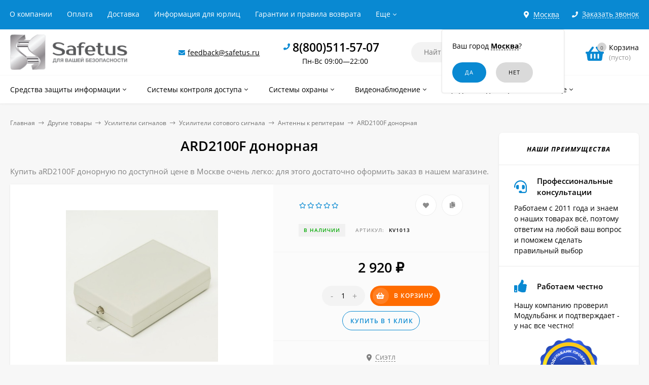

--- FILE ---
content_type: text/html; charset=utf-8
request_url: https://safetus.ru/product/ARD2100F-donornaya/
body_size: 25932
content:
<!DOCTYPE html><html  lang="ru"><head prefix="og: http://ogp.me/ns# product: http://ogp.me/ns/product#"><meta http-equiv="Content-Type" content="text/html; charset=utf-8"/><meta name="viewport" content="width=device-width, initial-scale=1" /><meta http-equiv="x-ua-compatible" content="IE=edge"><title>ARD2100F донорная - купить по выгодной цене | safetus.ru</title><meta name="Keywords" content="ARD2100F,донорная, купить, Москва" /><meta name="Description" content="► Качественные и недорогие антенны к репитерам в Москве ► Купить aRD2100F донорная в Москве с гарантией. Скидки. Удобные способы доставки и оплаты" /><link rel="preload" as="image" href="/wa-data/public/shop/products/13/10/1013/images/2287/2287.440.jpg"><link rel="shortcut icon" href="/favicon.ico"/><!-- rss --><link rel="alternate" type="application/rss+xml" title="Новалл" href="https://safetus.ru/blog/rss/"><style>a:hover,a.selected,.selected > a,.link:hover,.link.selected,.selected > .link{color: #0989d2;}.bs-bg{background: #0989d2;}.bs-bg,.bs-bg a,.bs-bg a:hover,.bs-bg .link,.bs-bg .link:hover,.bs-bg .selected > a,.bs-bg .selected > .link{color: #FFF;}.bs-color,.link.bs-color,a.bs-color,.link.bs-color:hover,a.bs-color:hover{color: #0989d2;}.ac-bg{background: #ff6c00;}.ac-bg,.ac-bg a,.ac-bg .link,.ac-bg a:hover,.ac-bg .selected > a,.ac-bg .selected > .link{color: #FFF;}.ac-color,.link.ac-color,a.ac-color,.link.ac-color:hover,a.ac-color:hover{color: #ff6c00;}.button,button,input[type="button"],input[type="submit"],a.button,.inline-select__item.selected,.filter-param__variant--button.checked{background: #0989d2;color: #FFF;}.cartOS__button{background: #0989d2 !important;color: #FFF !important;}.bar-fixed-b__caret,.bar-fixed-r__caret,.products-custom-link__caret,.header-cart-message__caret{color: #0989d2;}.button.button--acc,button.button--acc,a.button--acc,input[type="button"].button--acc,input[type="submit"].button--acc{background: #ff6c00;color: #FFF;}a.add2cart-button--mini,.add2cart-button--mini,a.add2cart-button,.add2cart-button {background: #ff6c00;color: #FFF;}.rating,.star,.star-empty,.product-action.selected,.head-decor:first-letter,.jq-checkbox.checked:before,.checkbox-styler.checked:before,.shop-sk-callback__slider .ui-slider-range{color: #0989d2;}.cartOS__title svg {fill: #0989d2 !important;}.jq-radio.checked:before,.radio-styler.checked:before,.bx-pager-item a.active:before,.owl-dot.active span:before{background: #0989d2;}.tabs_el.selected,.border-color{border-color: #0989d2;}.footer{background: #333333;color: #FFF;}.footer a{color: #FFF;}.header-top{background: #0989D2;}.header-top,.header-top a,.header-menu__item.selected > a,.header-menu__item.selected > .link,.header-top a:hover,.header-top .link,.header-top .link:hover{color: #FFF;}.categories-v__head{background: #0989D2;color: #FFF;}.categories-vu__head{background: #0989D2;color: #FFF;}.category-filters,.m-filters-open{background: #0989D2;color: #FFF;}.category-filters__send{background: #FFF;color: #0989D2;}.categories-h{background: #FFF;color: #000;border-top: 1px solid #f7f7f7;}.categories-h__link:hover,.categories-h__link.selected,.categories-h__title.link:hover{color: #0989d2;}.categories-h__item:hover{background: #f9f9f9;}.categories-h__brand,.categories-h__brand .categories-h__link:hover{color: #ff6c00;}.m-open-categories{background: #FFF;border-top: 1px solid #f7f7f7;color: #ff6c00;}</style><script>var globalThemeSettings = {isMobile: 0,isFormStylerInit: 1,isLocationSelect: 0,isCurrencySelect: 0,isDisplayFontAwesome: 1,show_product_in_basket: 1,isSeoFilterBlockedOPtions: 0,currency: {"code":"RUB","sign":"\u0440\u0443\u0431.","sign_html":"<span class=\"ruble\">\u20bd<\/span>","sign_position":1,"sign_delim":" ","decimal_point":",","frac_digits":"2","thousands_sep":" "},isFixedHeader: 1,isFixedHeaderMobile: 0,isHorizontalMainMenu: 1,isFilters: 0,isDemoSettings: 0,isTileGalleryProductPreview: 1,msgAddToFavorite: '<a href=/search/?list=favorites>Товар в избранном</a>',msgAddToCompare: 'Товар в сравнении'}</script><script src="/wa-data/public/site/themes/mastershopsf/jquery.min.js?v2.5.1.96"></script><script src="/wa-apps/shop/plugins/flexdiscount/js/flexdiscountFrontend.min.js?4.43.0"></script>
 <link href="/wa-data/public/shop/themes/mastershopsf/mastershop.shop.min.css?v2.5.1.96" rel="stylesheet"><!-- plugin hook: 'frontend_head' --><link href='/wa-apps/shop/plugins/cityselect/css/suggestions.20.min.css?v=2.0.4' rel='stylesheet'><script src='/wa-apps/shop/plugins/cityselect/js/jquery.suggestions.20.min.js?v2.0.4'></script><link href='/wa-data/public/shop/plugins/cityselect/css/frontend_63f324cf881a2.css' rel='stylesheet'><script src='/wa-data/public/shop/plugins/cityselect/js/frontend_63f324cf881f8.js'></script><script>function init_shop_cityselect(){
shop_cityselect.location={"country":"rus","city":"\u041c\u043e\u0441\u043a\u0432\u0430","region":"77","zip":"101000","constraints_street":"","need_detect":true};
shop_cityselect.route_params={"app":"shop","_name":"Safetus","city":" \u0432 \u041c\u043e\u0441\u043a\u0432\u0435","city2":"\u041c\u043e\u0441\u043a\u0432\u0443","pointAddress":"\u0410\u0434\u0440\u0435\u0441 \u043f\u0443\u043d\u043a\u0442\u0430 \u0432\u044b\u0434\u0430\u0447\u0438: \u0433. \u041c\u043e\u0441\u043a\u0432\u0430, \u041d\u0438\u0436\u043d\u0438\u0439 \u0421\u0443\u0441\u0430\u043b\u044c\u043d\u044b\u0439 \u043f\u0435\u0440\u0435\u0443\u043b\u043e\u043a, 5 \u0441\u0442\u0440.1 \u043f\u043e\u043c\u0435\u0449\u0435\u043d\u0438\u0435 23","theme":"mastershopsf","theme_mobile":"mastershopsf","checkout_version":"2","locale":"ru_RU","title":"","meta_keywords":"","meta_description":"","og_title":"","og_image":"","og_video":"","og_description":"","og_type":"","og_url":"","url_type":"1","products_per_page":"","type_id":["9"],"currency":"RUB","public_stocks":"0","drop_out_of_stock":"1","payment_id":["1","3","4084","4"],"shipping_id":"0","ssl":"1","checkout_storefront_id":"09d2b5173ffdb6113a51a591061ec551","product_url":"ARD2100F-donornaya","module":"frontend","action":"product","cityselect__url":"product\/ARD2100F-donornaya\/"};
shop_cityselect.countries=[];
shop_cityselect.iso2to3={"RU":"rus"};
shop_cityselect.language='ru';
shop_cityselect.init('c2b3d28c25e4243c55a653eca81bcbe7964d0989','/','/wa-apps/shop/plugins/cityselect/js/fancybox/','city-settlement','auto',1,1,0);
        } if (typeof shop_cityselect !== 'undefined') { init_shop_cityselect() } else { $(document).ready(function () { init_shop_cityselect() }) }</script><script>$(function() {$.flexdiscountFrontend = new FlexdiscountPluginFrontend({urls: {couponAddUrl: '/flexdiscount/couponAdd/',updateDiscountUrl: '/flexdiscount/update/',refreshCartUrl: '/flexdiscount/cartUpdate/',deleteUrl: '/flexdiscount/couponDelete/',cartSaveUrl: {shop: '/cart/save/',plugin: '/my/'},cartDeleteUrl: {shop: '/cart/delete/',plugin: '/my/'},cartAddUrl: {shop: '/cart/add/',plugin: '/my/'}},updateInfoblocks: 1,hideDefaultAffiliateBlock: '',ss8forceUpdate: '0',addAffiliateBlock: 0,loaderType: 'loader2',locale: 'ru_RU',settings: {"enable_frontend_cart_hook":0},ss8UpdateAfterPayment: 1,shopVersion: '11.1.0.1032'});});</script><script type="text/javascript" src="/dp-plugin/config/?v1.22.0"></script><link rel="canonical" href="https://safetus.ru/product/ARD2100F-donornaya/"/><meta property="og:type" content="website">
<meta property="og:title" content="ARD2100F донорная - купить по выгодной цене | safetus.ru">
<meta property="og:description" content="► Качественные и недорогие антенны к репитерам в Москве ► Купить aRD2100F донорная в Москве с гарантией. Скидки. Удобные способы доставки и оплаты">
<meta property="og:image" content="https://safetus.ru/wa-data/public/shop/products/13/10/1013/images/2287/2287.750x0.jpg">
<meta property="og:url" content="https://safetus.ru/product/ARD2100F-donornaya/">
<meta property="product:price:amount" content="2920">
<meta property="product:price:currency" content="RUB">
<script>
setTimeout(function(){
   (function(m,e,t,r,i,k,a){m[i]=m[i]||function(){(m[i].a=m[i].a||[]).push(arguments)};
   m[i].l=1*new Date();k=e.createElement(t),a=e.getElementsByTagName(t)[0],k.async=1,k.src=r,a.parentNode.insertBefore(k,a)})
   (window, document, "script", "https://mc.yandex.ru/metrika/tag.js", "ym");

   ym(44947174, "init", {
        clickmap:true,
        trackLinks:true,
        accurateTrackBounce:true
   });
<!-- /Yandex.Metrika counter -->
}, 2000);
</script>

<script type="text/javascript">
var ZCallbackWidgetLinkId  = '87d6c3a5e5b134fe5565584021e2e55d';
var ZCallbackWidgetDomain  = 'my.zadarma.com';
(function(){
    var lt = document.createElement('script');
    lt.type ='text/javascript';
    lt.charset = 'utf-8';
    lt.async = true;
    lt.src = 'https://' + ZCallbackWidgetDomain + '/callbackWidget/js/main.min.js';
    var sc = document.getElementsByTagName('script')[0];
    if (sc) sc.parentNode.insertBefore(lt, sc);
    else document.documentElement.firstChild.appendChild(lt);
})();
</script>

<script src="//code-ya.jivosite.com/widget/2dpRCuwkDG" async></script><style>@media (min-width: 1101px) {.header-logo{width: 280px;margin: 0 2% 0 0;}.header-content{width: calc(100% - 280px - 2%);}}@media (max-width: 1100px) and (min-width: 651px) {.header-logo{width: 230px;margin: 0 2% 0 0;}.header-content{width: calc(100% - 230px - 2%);}}.header-logo img{max-width: 280px;max-height: 70px;}@media (max-width: 1100px){.header-logo img{max-width: 230px;max-height: 50px;}}.header-logo__text{font-size: 28px;}.header-logo__icon{font-size: 29px;}@media (max-width: 1100px){.header-logo__text{font-size: 24px;}.header-logo__icon{font-size: 28px;}}.header-logo__tagline{margin-top: 10px;}.badge.bestseller{ background: #f13340; }.product-gallery-main{align-self: center;}.product-gallery-main.owl-carousel .owl-stage{justify-content: center;align-items: center;}.product-card__gallery{justify-content: center;}.product-gallery-main__el-outer{height:  300px;line-height: 300px;}.product-gallery-main__el-outer img{max-height:  300px;}.product-tile__name{max-height: 78px;}@media (max-width: 480px){.product-tile__name{max-height: 40px;}}.info-massage{background-color: #fef3a1;}.product-tile__image{padding: 30px 30px 0;height: 240px;line-height: 240px;}.product-tile__image img{max-height: 220px;}@media (max-width: 1430px) and (min-width: 1251px){.cols-3 .product-tile__image{padding: 20px 20px 0;height: 200px;line-height: 180px;}.cols-3 .product-tile__image img{max-height: 180px;}}@media (max-width: 1150px) and (min-width: 1001px){.cols-2 .product-tile__image,.cols-3 .product-tile__image{padding: 20px 20px 0;}}@media (max-width: 1080px) and (min-width: 1001px){.cols-2 .product-tile__image,.cols-3 .product-tile__image{height: 180px;line-height: 180px;}.cols-2 .product-tile__image img,.cols-3 .product-tile__image img{max-height: 180px;}}@media (max-width: 1024px){.product-tile__image{height: 180px;line-height: 180px;}.product-tile__image img{max-height: 180px;}}@media (max-width: 850px) and (min-width: 361px) {.product-tile__image {padding: 20px 20px 0;}}@media (max-width: 580px){.product-tile__image{height: 130px;line-height: 130px;}.product-tile__image img{max-height: 130px;}}@media (max-width: 500px){.product-tile__image{height: 100px;line-height: 100px;}.product-tile__image img{max-height: 100px;}}@media (max-width: 379px){.product-tile__image{padding: 10px 10px 0;}}.product-list__left{padding: 40px;padding-right: 0;width: 220px;}.product-list__left .badge{top: 40px;}@media (min-width: 1001px){.cols-3 .product-list__left{padding: 15px;}.cols-3 .product-list__left .badge{top: 15px;}}@media (max-width: 1250px) and (min-width: 1001px){.cols-2 .product-list__left{padding: 15px;}.cols-2 .product-list__left .badge{top: 15px;}}@media (max-width: 900px){.product-list__left{padding: 15px;}.product-list__left .badge{top: 15px;}}@media (max-width: 1400px) and (min-width: 1250px){.cols-3 .product-list__left{width: 150px;}}@media (max-width: 1150px) and (min-width: 1001px){.cols-2 .product-list__left,.cols-3 .product-list__left{vertical-align: top;width: 150px;}}@media (max-width: 600px){.product-list__left{width: 150px;}}@media (max-width: 400px){.product-list__left{float: none;text-align: center;max-width: 100%;width: 100%;}}.product-list__image img{max-height: 200px;}@media (max-width: 400px){.product-list__image img{max-height: 150px;}}.sidebar-wrap--plugin .menu-v li:nth-child(30) ~ li:not(.show){display: none;}</style><meta name="google-site-verification" content="3a_tZNhcFvsX6sLyBr9zAhMiBINVxJLBs07ipGEMixU" /><meta name="yandex-verification" content="deef8d9f1fd2efeb" /></head><body class="no-touch  icons-hidden"><div class="header-outer"><div class="js-header-top header-top"><div class="l-wrapper clearfix js-header-top-inner"><div class="header-top__right"><span data-id="popup-search" class="js-open-m-popup header-open-search far fa-search"></span><div class="header-region"><div class="b-cityselect__wrapper b-cityselect__wrapper--mastershopsf "><a href="#" class="b-cityselect__city i-cityselect__city_change"><i class="fas fa fa-map-marker fa-map-marker-alt"></i> <span class="i-cityselect__city">Москва</span></a><div class="b-cityselect__notifier b-cityselect__notifier--mastershopsf"><div class="b-cityselect__notifier_triangle"></div><div class="b-cityselect__notifier_title">Ваш город <b class="i-cityselect__city">Москва</b>?</div><div class="b-cityselect__notifier_buttons nowrap"><input type="button" class="btn btn-primary uni-btn uni-btn--red b-cityselect__city_yes i-cityselect__city_yes" value="Да"> <input type="button" class="b-cityselect__city_no btn btn-default gray uni-btn i-cityselect__city_no" value="Нет"></div></div><script>if (typeof shop_cityselect !== 'undefined') { shop_cityselect.detect() } else { document.addEventListener("DOMContentLoaded", function() { shop_cityselect.detect() }) }</script></div></div><span data-id="popup-contacts" class="js-open-m-popup header-open-contacts fas fa-phone"></span><span class="header-callback js-sk-callback-open"><i class="header-callback__icon fas fa-phone"></i><span class="header-callback__title">Заказать звонок</span></span><a href="/order/" class="js-cart-preview m-header-cart empty"><span class="m-header-cart__icon"><i class="fas fa-shopping-basket"></i><span class="js-cart-preview-count header-cart__count ac-bg">0</span></span></a></div><div class="js-header-menu-outer header-menu__outer"><i data-id="m-header-menu" class="header-menu__bar js-open-mobile-menu fal fa-bars"></i><ul class="js-header-menu header-menu responsived-before-init" data-class-el="header-menu__item" data-class-sub-el="header-submenu__item"><li class="js-header-menu-item header-menu__item"><a rel="nofollow" href="/about-us/">О компании</a></li><li class="js-header-menu-item header-menu__item"><a rel="nofollow" href="/payment/">Оплата</a></li><li class="js-header-menu-item header-menu__item"><a rel="nofollow" href="/delivery/">Доставка</a></li><li class="js-header-menu-item header-menu__item"><a rel="nofollow" href="/for-organizations/">Информация для юрлиц</a></li><li class="js-header-menu-item header-menu__item"><a rel="nofollow" href="/garantii-i-pravila-vozvrata/">Гарантии и правила возврата</a></li><li class="js-header-menu-item header-menu__item"><a rel="nofollow" href="/politika-konfidencialnosti/">Политика конфиденциальности</a></li><li data-type="else" class="js-header-menu-item header-menu__item hide"><span class="link">Еще</span><i class="header-menu__caret fal fa-angle-down"></i><div class="header-submenu-outer js-header-submenu-outer"><ul class="js-header-submenu header-submenu"></ul></div></li></ul></div></div></div><header class="js-header header"><div class="l-wrapper"><a rel="nofollow" href="/" class="header-logo"><img class="header-logo__image " src="/wa-data/public/site/themes/mastershopsf/img/logo.png?v1672685442" alt="Новалл" /></a><div class="header-content"><div class="header-address-outer"><i class="header-phone__icon bs-color fas fa-envelope"></i><span class="header-address"><a href="mailto:feedback@safetus.ru">feedback@safetus.ru</a></span></div><div class="header-phone-outer"><div class="header-phones"><i class="header-phone__icon bs-color fas fa-phone"></i><div class="header-phone"><a class="js-contact-phone" href="tel:88005115707">8(800)511-57-07</a></div><br/><span style = 'font-size:14px;font-weight:300;text-align:center;'>Пн-Вс 09:00—22:00</span></div></div><div class="header-search"><form class="js-search-form header-search__form" method="get" action="/search/"><input name="query"  placeholder="Найти товары" class="js-search-auto header-search__field grey-bg" type="text" autocomplete="off" /><span class="bs-bg icon__submit js-submit-form"><i class="far fa-search"></i></span><div class="search-auto-result js-search-auto-result"></div></form></div><div data-type="header" class="header-cart js-cart-preview empty" data-url="/cart/"><a rel="nofollow" href="/order/" class="float-r"><div class="header-cart__icon "><i class="fas fa-shopping-basket bs-color"></i><span class="js-cart-preview-count header-cart__count ac-bg">0</span></div><div class="header-cart__content"><div class="header-cart__head">Корзина</div><div class="js-cart-preview-total header-cart__total">0 <span class="ruble">₽</span></div><div class="js-cart-preview-empty header-cart__empty">(пусто)</div></div></a><span class="header-cart-message bs-bg"><i class="header-cart-message__check fal fa-check"></i>Товар в корзине!<i class="header-cart-message__caret"></i></span><div class="js-cart-popup cart-popup"></div></div></div></div></header><div class="categories-h js-categories-h-outer"><div class="l-wrapper clearfix"><div class="js-categories-h-items categories-h__inner" data-retina="" data-lazy="1"><div class="categories-h__menu js-h-categories responsived-before-init"><div data-id="209" class="js-h-categories-item categories-h__item"><a class="categories-h__link" href="/category/sredstva-zaschity-informatsii/"><span class="categories-h__title">Средства защиты информации</span><i class="categories-h__caret fal"></i></a><div class="js-categories-sub subcat-h-deployed"><div class="subcat-h-deployed__items"><div  class="subcat-h-deployed__item js-subcategories-item"><div class="subcat-h-deployed__inner"><a class="subcat-h-deployed__title" href="/category/sredstva-zaschity-ot-proslushivaniya-cherez-sotovyy-telefon/">Средства защиты от прослушивания через сотовый телефон </a><div class="subcat-h-deployed__all"><a class="show-all ac-color" href="/category/sredstva-zaschity-ot-proslushivaniya-cherez-sotovyy-telefon/">Все товары <i class="button-more fal fa-long-arrow-right"></i></a></div></div></div><div  class="subcat-h-deployed__item js-subcategories-item"><div class="subcat-h-deployed__inner"><a class="subcat-h-deployed__title" href="/category/obnaruzhiteli-skrytyh-videokamer/">Обнаружители (детекторы) скрытых камер </a><div class="subcat-h-deployed__all"><a class="show-all ac-color" href="/category/obnaruzhiteli-skrytyh-videokamer/">Все товары <i class="button-more fal fa-long-arrow-right"></i></a></div></div></div><div  class="subcat-h-deployed__item js-subcategories-item"><div class="subcat-h-deployed__inner"><a class="subcat-h-deployed__title" href="/category/obnaruzhiteli-zhuchkov/">Индикаторы (детекторы) поля </a><div class="subcat-h-deployed__all"><a class="show-all ac-color" href="/category/obnaruzhiteli-zhuchkov/">Все товары <i class="button-more fal fa-long-arrow-right"></i></a></div></div></div><div  class="subcat-h-deployed__item js-subcategories-item"><div class="subcat-h-deployed__inner"><a class="subcat-h-deployed__title" href="/category/statsionarnye-podaviteli-glushilki/">Стационарные подавители (глушилки) </a><div class="subcat-h-deployed__all"><a class="show-all ac-color" href="/category/statsionarnye-podaviteli-glushilki/">Все товары <i class="button-more fal fa-long-arrow-right"></i></a></div></div></div><div  class="subcat-h-deployed__item js-subcategories-item"><div class="subcat-h-deployed__inner"><a class="subcat-h-deployed__title" href="/category/karmannye-podaviteli-glushilki/">Карманные подавители (глушилки) </a><div class="subcat-h-deployed__all"><a class="show-all ac-color" href="/category/karmannye-podaviteli-glushilki/">Все товары <i class="button-more fal fa-long-arrow-right"></i></a></div></div></div><div  class="subcat-h-deployed__item js-subcategories-item"><div class="subcat-h-deployed__inner"><a class="subcat-h-deployed__title" href="/category/podaviteli-diktofonov/">Подавители диктофонов </a><div class="subcat-h-deployed__all"><a class="show-all ac-color" href="/category/podaviteli-diktofonov/">Все товары <i class="button-more fal fa-long-arrow-right"></i></a></div></div></div></div></div></div><div data-id="229" class="js-h-categories-item categories-h__item"><a class="categories-h__link" href="/category/sistemy-kontrolya-dostupa/"><span class="categories-h__title">Системы контроля доступа</span><i class="categories-h__caret fal"></i></a><div class="js-categories-sub subcat-h-deployed"><div class="subcat-h-deployed__items"><div  class="subcat-h-deployed__item js-subcategories-item"><div class="subcat-h-deployed__inner"><a class="subcat-h-deployed__title" href="/category/elektromagnitnye-zamki/">Электромагнитные замки </a><div class="subcat-h-deployed__all"><a class="show-all ac-color" href="/category/elektromagnitnye-zamki/">Все товары <i class="button-more fal fa-long-arrow-right"></i></a></div></div></div><div  class="subcat-h-deployed__item js-subcategories-item"><div class="subcat-h-deployed__inner"><a class="subcat-h-deployed__title" href="/category/besprovodnye-audiodomofony/">Беспроводные аудиодомофоны </a><div class="subcat-h-deployed__all"><a class="show-all ac-color" href="/category/besprovodnye-audiodomofony/">Все товары <i class="button-more fal fa-long-arrow-right"></i></a></div></div></div><div  class="subcat-h-deployed__item js-subcategories-item"><div class="subcat-h-deployed__inner"><a class="subcat-h-deployed__title" href="/category/ip-domofony/">IP-домофоны </a><div class="subcat-h-deployed__all"><a class="show-all ac-color" href="/category/ip-domofony/">Все товары <i class="button-more fal fa-long-arrow-right"></i></a></div></div></div><div  class="subcat-h-deployed__item js-subcategories-item"><div class="subcat-h-deployed__inner"><a class="subcat-h-deployed__title" href="/category/videoglazki-1/">Видеоглазки </a><div class="subcat-h-deployed__all"><a class="show-all ac-color" href="/category/videoglazki-1/">Все товары <i class="button-more fal fa-long-arrow-right"></i></a></div></div></div><div  class="subcat-h-deployed__item js-subcategories-item"><div class="subcat-h-deployed__inner"><a class="subcat-h-deployed__title" href="/category/besprovodnye-domofony/">Беспроводные домофоны </a><div class="subcat-h-deployed__all"><a class="show-all ac-color" href="/category/besprovodnye-domofony/">Все товары <i class="button-more fal fa-long-arrow-right"></i></a></div></div></div><div  class="subcat-h-deployed__item js-subcategories-item"><div class="subcat-h-deployed__inner"><a class="subcat-h-deployed__title" href="/category/videodomofony/">Видеодомофоны </a><div class="subcat-h-deployed__sub"><a href="/category/vyzyvnye-paneli-videodomofonov/">Вызывные панели видеодомофонов</a></div><div class="subcat-h-deployed__sub"><a href="/category/videomonitory-domofonov/">Видеомониторы домофонов</a></div><div class="subcat-h-deployed__all"><a class="show-all ac-color" href="/category/videodomofony/">Все товары <i class="button-more fal fa-long-arrow-right"></i></a></div></div></div><div  class="subcat-h-deployed__item js-subcategories-item"><div class="subcat-h-deployed__inner"><a class="subcat-h-deployed__title" href="/category/elektromekhanicheskie-zamki/">Электромеханические замки </a><div class="subcat-h-deployed__all"><a class="show-all ac-color" href="/category/elektromekhanicheskie-zamki/">Все товары <i class="button-more fal fa-long-arrow-right"></i></a></div></div></div></div></div></div><div data-id="225" class="js-h-categories-item categories-h__item"><a class="categories-h__link" href="/category/sistemy-ohrany/"><span class="categories-h__title">Системы охраны</span><i class="categories-h__caret fal"></i></a><div class="js-categories-sub subcat-h-deployed"><div class="subcat-h-deployed__items"><div  class="subcat-h-deployed__item js-subcategories-item"><div class="subcat-h-deployed__inner"><a class="subcat-h-deployed__title" href="/category/lokalnaya-ohrana/">Локальная охрана </a><div class="subcat-h-deployed__all"><a class="show-all ac-color" href="/category/lokalnaya-ohrana/">Все товары <i class="button-more fal fa-long-arrow-right"></i></a></div></div></div><div  class="subcat-h-deployed__item js-subcategories-item"><div class="subcat-h-deployed__inner"><a class="subcat-h-deployed__title" href="/category/gsm-signalizatsii/">GSM-сигнализации </a><div class="subcat-h-deployed__all"><a class="show-all ac-color" href="/category/gsm-signalizatsii/">Все товары <i class="button-more fal fa-long-arrow-right"></i></a></div></div></div><div  class="subcat-h-deployed__item js-subcategories-item"><div class="subcat-h-deployed__inner"><a class="subcat-h-deployed__title" href="/category/ohrannye-datchiki-dlya-gsm-signalizatsiy/">Охранные датчики для GSM-сигнализаций </a><div class="subcat-h-deployed__all"><a class="show-all ac-color" href="/category/ohrannye-datchiki-dlya-gsm-signalizatsiy/">Все товары <i class="button-more fal fa-long-arrow-right"></i></a></div></div></div></div></div></div><div data-id="240" class="js-h-categories-item categories-h__item"><a class="categories-h__link" href="/category/videonablyudenie/"><span class="categories-h__title">Видеонаблюдение</span><i class="categories-h__caret fal"></i></a><div class="js-categories-sub subcat-h-deployed"><div class="subcat-h-deployed__items"><div  class="subcat-h-deployed__item js-subcategories-item"><div class="subcat-h-deployed__inner"><a class="subcat-h-deployed__title" href="/category/analogovye-kamery-videonablyudeniya/">Аналоговые камеры видеонаблюдения </a><div class="subcat-h-deployed__sub"><a href="/category/miniatyurnye-kamery/">Миниатюрные камеры</a></div><div class="subcat-h-deployed__all"><a class="show-all ac-color" href="/category/analogovye-kamery-videonablyudeniya/">Все товары <i class="button-more fal fa-long-arrow-right"></i></a></div></div></div><div  class="subcat-h-deployed__item js-subcategories-item"><div class="subcat-h-deployed__inner"><a class="subcat-h-deployed__title" href="/category/fotolovushki-1/">Фотоловушки </a><div class="subcat-h-deployed__all"><a class="show-all ac-color" href="/category/fotolovushki-1/">Все товары <i class="button-more fal fa-long-arrow-right"></i></a></div></div></div><div  class="subcat-h-deployed__item js-subcategories-item"><div class="subcat-h-deployed__inner"><a class="subcat-h-deployed__title" href="/category/karmannye-minikamery/">Карманные миникамеры </a><div class="subcat-h-deployed__all"><a class="show-all ac-color" href="/category/karmannye-minikamery/">Все товары <i class="button-more fal fa-long-arrow-right"></i></a></div></div></div></div></div></div><div data-id="247" class="js-h-categories-item categories-h__item"><a class="categories-h__link" href="/category/cifrovye-diktofony/"><span class="categories-h__title">Цифровые диктофоны</span><i class="categories-h__caret fal"></i></a><div class="js-categories-sub subcat-h-deployed"><div class="subcat-h-deployed__items"><div  class="subcat-h-deployed__item js-subcategories-item"><div class="subcat-h-deployed__inner"><a class="subcat-h-deployed__title" href="/category/minidiktofony/">Минидиктофоны </a><div class="subcat-h-deployed__all"><a class="show-all ac-color" href="/category/minidiktofony/">Все товары <i class="button-more fal fa-long-arrow-right"></i></a></div></div></div><div  class="subcat-h-deployed__item js-subcategories-item"><div class="subcat-h-deployed__inner"><a class="subcat-h-deployed__title" href="/category/diktofony-ne-skrytoj-zapisi/">Диктофоны не скрытой записи </a><div class="subcat-h-deployed__all"><a class="show-all ac-color" href="/category/diktofony-ne-skrytoj-zapisi/">Все товары <i class="button-more fal fa-long-arrow-right"></i></a></div></div></div><div  class="subcat-h-deployed__item js-subcategories-item"><div class="subcat-h-deployed__inner"><a class="subcat-h-deployed__title" href="/category/podarochnye-diktofony/">Подарочные диктофоны </a><div class="subcat-h-deployed__all"><a class="show-all ac-color" href="/category/podarochnye-diktofony/">Все товары <i class="button-more fal fa-long-arrow-right"></i></a></div></div></div></div></div></div><div data-id="217" class="js-h-categories-item categories-h__item"><a class="categories-h__link" href="/category/drugie-tovary/"><span class="categories-h__title">Другие товары</span><i class="categories-h__caret fal"></i></a><div class="js-categories-sub subcat-h-deployed"><div class="subcat-h-deployed__items"><div  class="subcat-h-deployed__item js-subcategories-item"><div class="subcat-h-deployed__inner"><a class="subcat-h-deployed__title" href="/category/usiliteli-signalov/">Усилители сигналов </a><div class="subcat-h-deployed__sub"><a href="/category/usiliteli-internet-signala/">Усилители интернет-сигнала</a></div><div class="subcat-h-deployed__sub"><a href="/category/usiliteli-sotovogo-signala/">Усилители сотового  сигнала</a></div><div class="subcat-h-deployed__all"><a class="show-all ac-color" href="/category/usiliteli-signalov/">Все товары <i class="button-more fal fa-long-arrow-right"></i></a></div></div></div><div  class="subcat-h-deployed__item js-subcategories-item"><div class="subcat-h-deployed__inner"><a class="subcat-h-deployed__title" href="/category/endoskopy-1/">Эндоскопы </a><div class="subcat-h-deployed__all"><a class="show-all ac-color" href="/category/endoskopy-1/">Все товары <i class="button-more fal fa-long-arrow-right"></i></a></div></div></div><div  class="subcat-h-deployed__item js-subcategories-item"><div class="subcat-h-deployed__inner"><a class="subcat-h-deployed__title" href="/category/gsm-rozetki/">GSM-розетки </a><div class="subcat-h-deployed__all"><a class="show-all ac-color" href="/category/gsm-rozetki/">Все товары <i class="button-more fal fa-long-arrow-right"></i></a></div></div></div><div  class="subcat-h-deployed__item js-subcategories-item"><div class="subcat-h-deployed__inner"><a class="subcat-h-deployed__title" href="/category/aksessuary-dlya-diktofonov/">Аксессуары для диктофонов </a><div class="subcat-h-deployed__all"><a class="show-all ac-color" href="/category/aksessuary-dlya-diktofonov/">Все товары <i class="button-more fal fa-long-arrow-right"></i></a></div></div></div><div  class="subcat-h-deployed__item js-subcategories-item"><div class="subcat-h-deployed__inner"><a class="subcat-h-deployed__title" href="/category/izmeniteli-golosa/">Изменители голоса </a><div class="subcat-h-deployed__all"><a class="show-all ac-color" href="/category/izmeniteli-golosa/">Все товары <i class="button-more fal fa-long-arrow-right"></i></a></div></div></div><div  class="subcat-h-deployed__item js-subcategories-item"><div class="subcat-h-deployed__inner"><a class="subcat-h-deployed__title" href="/category/zaryadnye-ustrojstva/">Зарядные устройства </a><div class="subcat-h-deployed__all"><a class="show-all ac-color" href="/category/zaryadnye-ustrojstva/">Все товары <i class="button-more fal fa-long-arrow-right"></i></a></div></div></div></div></div></div><div data-type="else" class="js-h-categories-item categories-h__item hide"><span class="categories-h__link"><span class="categories-h__title link">Еще</span><i class="categories-h__caret fal"></i></span></div></div></div></div></div><div data-id="m-categories-menu" class="js-open-mobile-menu m-open-categories"><i class="m-open-categories__icon far fa-bars"></i>Каталог товаров<i class="m-open-categories__caret fal fa-chevron-right"></i></div></div><main id="main-content" class="js-content-move maincontent inner-page"><div class="l-wrapper clearfix"><!-- plugin hook: 'frontend_header' --><div id="page-content"><div data-count="2" class="js-content-cols content-cols cols-2 flex-align-l"><div class="content with-sidebar-r"><article  itemscope itemtype="http://schema.org/Product"><ul class="breadcrumbs" itemscope itemtype="http://schema.org/BreadcrumbList"><li itemscope itemprop="itemListElement" itemtype="http://schema.org/ListItem"><a itemprop="item"  rel="nofollow"  href="/"><span itemprop="name">Главная</span><meta itemprop="position" content="1" /></a><span class="rarr"><i class="fal fa-long-arrow-right"></i></span></li><li itemscope itemprop="itemListElement" itemtype="http://schema.org/ListItem"><a href="/category/drugie-tovary/">Другие товары</a><link itemprop="item" href="/category/drugie-tovary/"><meta itemprop="name" content="Другие товары" /><meta itemprop="position" content="2" /><span class="rarr"><i class="fal fa-long-arrow-right"></i></span></li><li itemscope itemprop="itemListElement" itemtype="http://schema.org/ListItem"><a href="/category/usiliteli-signalov/">Усилители сигналов</a><link itemprop="item" href="/category/usiliteli-signalov/"><meta itemprop="name" content="Усилители сигналов" /><meta itemprop="position" content="3" /><span class="rarr"><i class="fal fa-long-arrow-right"></i></span></li><li itemscope itemprop="itemListElement" itemtype="http://schema.org/ListItem"><a href="/category/usiliteli-sotovogo-signala/">Усилители сотового  сигнала</a><link itemprop="item" href="/category/usiliteli-sotovogo-signala/"><meta itemprop="name" content="Усилители сотового  сигнала" /><meta itemprop="position" content="4" /><span class="rarr"><i class="fal fa-long-arrow-right"></i></span></li><li itemscope itemprop="itemListElement" itemtype="http://schema.org/ListItem"><a href="/category/antenny-k-repiteram/">Антенны к репитерам</a><link itemprop="item" href="/category/antenny-k-repiteram/"><meta itemprop="name" content="Антенны к репитерам" /><meta itemprop="position" content="5" /><span class="rarr"><i class="fal fa-long-arrow-right"></i></span></li><li itemscope itemprop="itemListElement" itemtype="http://schema.org/ListItem">ARD2100F донорная<link itemprop="item" href="/product/ARD2100F-donornaya/"><meta itemprop="name" content="ARD2100F донорная" /><meta itemprop="position" content="6" /></li></ul><h1 class="product_title"><span itemprop="name">ARD2100F донорная</span></h1><p style="color:#828282;">Купить aRD2100F донорную по доступной цене в Москве очень легко: для этого достаточно оформить заказ в нашем магазине.</p><div class="clearfix"><div class="product-info"><div class="product-card js-product"><div class="product-card__left"><div data-round="round" data-minimal="3" class="js-product-discount product-discount product-card__discount display-none"></div><div class="product-card__gallery"><div class="js-product-gallery-main product-gallery-main owl-carousel" data-popup-previews="1" data-photoswipe="" data-zoom=""><div class="product-gallery-main__el-outer"><div class="product-gallery-main__el-inner"><a data-id="2287" data-position="0"  itemprop="image" class="product-gallery-main__el js-product-gallery-main-el js-product-image-popup" href="/wa-data/public/shop/products/13/10/1013/images/2287/2287.970.jpg"><img class="product-gallery-main__el-photo" alt="ARD2100F донорная" title="ARD2100F донорная" src="/wa-data/public/shop/products/13/10/1013/images/2287/2287.440.jpg"></a></div></div></div></div></div><div class="product-card__right grey-bg"><form id="cart-form" class="js-add-to-cart" method="post" action="/cart/add/" data-image="/wa-data/public/shop/products/13/10/1013/images/2287/2287.60.jpg" data-link="" data-name="ARD2100F донорная" data-price="2 920 &lt;span class=&quot;ruble&quot;&gt;₽&lt;/span&gt;" data-after-action="popup" data-sku-url="1"><div id="product-cart" data-id="1013" class="product-cart"><div class="product-card__actions-rating"><div class="product-card__rating"><span class="product-card__rating rating nowrap"><i class="icon10 star-empty"></i><i class="icon10 star-empty"></i><i class="icon10 star-empty"></i><i class="icon10 star-empty"></i><i class="icon10 star-empty"></i></span></div><div class="product-card__actions"><i title="Добавить в избранное" class="js-add-to-favorites product-action fas fa-heart" data-product="1013"></i><i title="Добавить в сравнение" class="js-add-to-compare product-action fas fa-copy" data-product="1013"></i></div></div><div class="product-card__options"><!-- FLAT SKU LIST selling mode --><div itemprop="offers" itemscope itemtype="http://schema.org/AggregateOffer"><meta itemprop="lowPrice" content="2920"><meta itemprop="highPrice" content="2920"><meta itemprop="priceCurrency" content="RUB"><meta itemprop="offerCount" content="1"><div  itemprop="offers" itemscope itemtype="http://schema.org/Offer"><meta itemprop="price" content="2920"><meta itemprop="priceCurrency" content="RUB"><link itemprop="availability" href="http://schema.org/InStock" /><input name="sku_id" type="hidden" value="1020"></div></div><div class="product-card__code-stocks"><div class="product-card__code-stocks-inner"><!-- stock info --><div class="stocks product-card__stocks"><div  class="js-product-stocks sku-1020-stock"><strong class="stock-high product-stock">В наличии</strong></div></div><div class="product-code"><span class="product-code__text">Артикул:</span> <span itemprop="sku">kv1013</span></div></div></div></div><div class="product-card__short-description"><div class="product-card__summary">ARD2100F донорная<div class="product-card__read-more"><span class="read-more js-move-to-tab bs-color" data-tab-content="product-description">Полное описание</span></div></div></div><!-- plugin hook: 'frontend_product.menu' --><div class="product-card__prices-add2cart add2cart"><div class="product-card__prices"><div class="price" data-text="Цена по запросу" data-price="2920">2 920 <span class="ruble">₽</span></div><div class="compare-at-price price-compare  display-none" data-compare-price="0">0 <span class="ruble">₽</span></div></div><div class='flexdiscount-available-discount product-id-1013 f-update-sku' data-product-id='1013' data-view-type='4' data-filter-by='properties_group,numsum_group' data-sku-id='1020'>
    
</div><div class="product-card__add2cart"><div class="product-card__button"><input type="hidden" name="product_id" value="1013"><span class="js-qty cart-qty"><span data-type="-" class="js-qty-action cart-qty_act">-</span><input type="text" name="quantity" value="1" class="js-number"><span data-type="+" class="js-qty-action cart-qty_act">+</span></span><span class="js-submit-form button add2cart-button button-with-icon"><i class="js-icon button__icon fas fa-shopping-basket"></i>В корзину</span></div></div><div class="product-card__fastorder"><span class="button-fastorder button-fastorder--skoneclick js-sk-button-fastorder bs-color"><span class="button-fastorder__sk-oneclick js-sk-oneclick-open _show" data-type="product" data-product-id="1013">Купить в 1 клик</span></span></div><!-- plugin hook: 'frontend_product.cart' --><span class="product-card__plugin-cart"><div style='display:none' class='flexdiscount-price-block flexdiscount-hide product-id-1013 f-update-sku' data-product-id='1013' data-sku-id='1020' data-price='2920.0000' data-view-type='1'><div></div></div></span><span class="product-card__plugin-cart"></span></div></div><script>$(function(){new Product('#cart-form', {currency: {"code":"RUB","sign":"\u0440\u0443\u0431.","sign_html":"<span class=\"ruble\">\u20bd<\/span>","sign_position":1,"sign_delim":" ","decimal_point":",","frac_digits":"2","thousands_sep":" "}});});</script></form><!-- plugin hook: 'frontend_product.block_aux' --><div class="product-card__block-aux aux">
 <script type="text/javascript"> (function() { var loadCssCallback = function () { window.shop_dp.loader.loadCSS("\/wa-data\/public\/shop\/themes\/mastershopsf\/dp_plugin_product.css?v1.22.0"); window.shop_dp.loader.loadCSS("https:\/\/safetus.ru\/wa-data\/public\/shop\/plugins\/dp\/stylesheet\/mastershopsf\/product.css?1673030690"); window.shop_dp.loader.loadCSS("\/wa-apps\/shop\/plugins\/dp\/css\/frontend.service.css?v1.22.0"); window.shop_dp.loader.loadCSS("\/wa-apps\/shop\/plugins\/dp\/css\/frontend.fonts.css?v1.22.0"); window.shop_dp.loader.loadCSS("\/wa-apps\/shop\/plugins\/dp\/css\/frontend.dialog.css?v1.22.0"); }; if (window.shop_dp) { loadCssCallback(); } else { $(document).on('shop_dp_asset_loaded_core', loadCssCallback); } })(); </script> 
 <script type="text/javascript"> jQuery(function($) { if(!('shop_dp' in window)) { return; } var asset_name; var onProductAssetLoad = function (is_from_cache) { if (is_from_cache && this.init) { this.init(); } }; asset_name = "service"; if (asset_name === 'product') { window.shop_dp.loader.load(asset_name, onProductAssetLoad); } else { window.shop_dp.loader.load(asset_name); } asset_name = "product"; if (asset_name === 'product') { window.shop_dp.loader.load(asset_name, onProductAssetLoad); } else { window.shop_dp.loader.load(asset_name); } }); </script> 

	<div class="js-dp-product-wrapper dp-container__product"  data-product-id="1013" >
	    	    <div class="dp-product"><div class="dp-product__header dp-product__offset"><div align="center">
 <script type="text/javascript"> (function() { var loadCssCallback = function () { window.shop_dp.loader.loadCSS("\/wa-apps\/shop\/plugins\/dp\/css\/frontend.city_select.css?v1.22.0"); window.shop_dp.loader.loadCSS("https:\/\/safetus.ru\/wa-data\/public\/shop\/plugins\/dp\/stylesheet\/mastershopsf\/city_select.css?1673030690"); }; if (window.shop_dp) { loadCssCallback(); } else { $(document).on('shop_dp_asset_loaded_core', loadCssCallback); } })(); </script> 
 <script type="text/javascript"> jQuery(function($) { if(!('shop_dp' in window)) { return; } var asset_name; var onProductAssetLoad = function (is_from_cache) { if (is_from_cache && this.init) { this.init(); } }; asset_name = "citySelect"; if (asset_name === 'product') { window.shop_dp.loader.load(asset_name, onProductAssetLoad); } else { window.shop_dp.loader.load(asset_name); } }); </script> 

	<div class="js-dp-city-select-wrapper dp-container__city-select"  data-title="Укажите свой город"  data-content="&lt;div class=&quot;dp-city-select-dialog&quot;&gt; &lt;div class=&quot;dp-city-select-dialog__subheader&quot;&gt; От этого зависит стоимость доставки и варианты оплаты в Ваш регион &lt;/div&gt; &lt;div class=&quot;dp-city-select-dialog__search&quot;&gt; &lt;div class=&quot;dp-city-select-dialog__search-wrapper js-dp-city-select-search-wrapper&quot;&gt; &lt;input class=&quot;dp-city-select-dialog__search-field js-dp-city-select-search-field&quot; type=&quot;text&quot; autocomplete=&quot;off&quot; placeholder=&quot;Поиск города&quot;/&gt; &lt;/div&gt; &lt;div class=&quot;dp-city-select-dialog__dropdown js-dp-city-select-dropdown&quot;&gt; &lt;div class=&quot;dp-city-select-dialog__dropdown-item js-dp-city-select-item&quot;&gt; &lt;span class=&quot;dp-city-select-dialog__dropdown-item-city-name js-dp-city-select-item-city-name&quot;&gt;&lt;/span&gt; &lt;span class=&quot;dp-city-select-dialog__dropdown-item-city-region js-dp-city-select-item-city-region&quot;&gt;&lt;/span&gt; &lt;/div&gt; &lt;/div&gt; &lt;/div&gt; &lt;/div&gt;" >
	    	    <div class="dp-city-select-link dp-city-select-link--is-next-product">
        <div class="dp-city-select-link__city">
        <a href="javascript: void(0);" class="dp-city-select-link__city-link js-dp-city-select">
            <span class="dp-city-select-link__city-text">Сиэтл</span>
        </a>
    </div>
</div>
	    	</div>
</div></div><div class="dp-product__content dp-product__offset"><div class="dp-product__service-list"><div class="dp-product__service js-dp-product-tab-content dp-product__service_without-groups"data-id=""><div class="dp-product__group-title">Способ доставки</div><div class="dp-product__service-row dp-product__service-row_inline-mode"><a rel="nofollow" href="javascript:void(0);"class="dp-product__service-col dp-product__service-title dp-product__service-title_link js-dp-service"data-id="4081" data-product-id="1013"data-params="{&quot;id&quot;:&quot;points&quot;,&quot;code&quot;:&quot;cdek&quot;,&quot;image&quot;:null,&quot;name&quot;:&quot;\u0421\u0414\u042d\u041a&quot;,&quot;type&quot;:&quot;points&quot;}">На пункт выдачи</a><div class="dp-product__service-calculation js-dp-product-calculation"data-async="1" data-id="4081"><div class="dp-product__service-calculation-loading"><div class="dp-loading"></div><div class="dp-product__service-calculation-loading_label">Рассчитываем стоимость доставки...</div></div></div></div><div class="dp-product__service-row dp-product__service-row_inline-mode"><div class="dp-product__service-col dp-product__service-title">Курьером до двери</div><div class="dp-product__service-calculation js-dp-product-calculation"data-async="1" data-id="4082"><div class="dp-product__service-calculation-loading"><div class="dp-loading"></div><div class="dp-product__service-calculation-loading_label">Рассчитываем стоимость доставки...</div></div></div></div><div class="dp-product__service-row dp-product__service-row_inline-mode"><div class="dp-product__service-col dp-product__service-title">Почта России</div><div class="dp-product__service-calculation js-dp-product-calculation"data-async="1" data-id="3853"><div class="dp-product__service-calculation-loading"><div class="dp-loading"></div><div class="dp-product__service-calculation-loading_label">Рассчитываем стоимость доставки...</div></div></div></div><div class="dp-product__service-row dp-product__service-row_inline-mode"><a rel="nofollow" href="javascript:void(0);"class="dp-product__service-col dp-product__service-title dp-product__service-title_link js-dp-service"data-id="3997" data-product-id="1013"data-params="{&quot;id&quot;:&quot;points&quot;,&quot;code&quot;:&quot;store&quot;,&quot;image&quot;:null,&quot;name&quot;:&quot;\u0418\u043d\u0442\u0435\u0440\u043d\u0435\u0442-\u043c\u0430\u0433\u0430\u0437\u0438\u043d&quot;,&quot;type&quot;:&quot;points&quot;}">Самовывоз из офиса</a><div class="dp-product__service-calculation js-dp-product-calculation"data-async="1" data-id="3997"><div class="dp-product__service-calculation-loading"><div class="dp-loading"></div><div class="dp-product__service-calculation-loading_label">Рассчитываем стоимость доставки...</div></div></div></div></div></div></div></div>
	    	</div>
</div></div></div><div data-count="2" class="js-content-cols product-cols cols-2"><div class="product-card__content "><div class="product-card__tabs  js-tabs-outer"><ul class="tabs js-tabs"><li class="js-tab tabs_el" data-tab-content="product-description">Обзор</li><li class="js-tab tabs_el" data-tab-content="product-reviews">Отзывы<span class="product-reviews__count bs-color">0</span></li></ul><div class="product-card__sections tab-contents"><div id="product-description" class="js-tab-content tab-content_el"><div class="product-card__description"><div itemprop="description"><div>
	 <br/>
	Антенна применяется в качестве донорной антенны репитеров 3G (модели SW-U65M и SW-U70M).</div>
                <div id="pp_tecnchar">Технические характеристики</div>
        </div></div></div><div id="product-reviews" class="js-tab-content tab-content_el"><div title="Средняя оценка покупателей: 0.00 / 5"><h2>ARD2100F донорная отзывы</h2><div class="js-reviews-content reviews-content" data-url-product="/product/ARD2100F-donornaya/"></div><script>( function($) {var reviewsSection = $('#product-reviews');function loadProductCardReviews (){var reviewsContent = $('.js-reviews-content'),isLoad = reviewsContent.find('.js-reviews-outer').length;if(!isLoad){reviewsContent.html("");reviewsContent.append("<span class='bs-color reviews-loading-icon'></span>");var url = reviewsContent.data("url-product").replace(/\/#\/[^#]*|\/#|\/$/g, '') + '/reviews/';$.get(url, function(data) {var content = $(data).find('.js-reviews-outer');reviewsContent.html(content);});}}if(reviewsSection.length && reviewsSection.is(':visible') || reviewsSection.is(':first-child') || $('.js-accordion-tab:first-child + #product-reviews').length){loadProductCardReviews();}else{$('.js-tab[data-tab-content="product-reviews"], .js-accordion-tab[data-tab-content="product-reviews"]').one("click", function (){loadProductCardReviews();});}})(jQuery);</script></div></div></div><!-- plugin hook: 'frontend_product.block' --></div><section class="product-card__products"><div class="product-list js-carousel-products js-preview-products" data-loop="" data-swipe="" data-tile-mini=""><div class="items-list__head"><div class="items-list__direction bs-color js-carousel-direction"></div><h3>Рекомендуем посмотреть <span class='items-list__all'><span class='show-all ac-color' onClick=javascript:window.location='/compare/1013,1002,812,962,836,1000,1014,617,754,1015,1008,619,868/';>Сравнить все <i class='button-more fal fa-long-arrow-right'></i></span></span></h3></div><div class="carousel-products__outer"><div class="js-products-list carousel-products"><div class="product-tile__outer"><div class="js-product-item product-tile tile-gallery js-tile-gallery"><div class="product-tile__image js-tile-gallery-block"><a href="/product/ARD1800/"><img class="js-product-preview-img owl-lazy" alt="ARD1800" title="ARD1800" src=/wa-data/public/shop/themes/mastershopsf/img/lazy-image.png data-src="/wa-data/public/shop/products/02/10/1002/images/2276/2276.190x0.jpg"><span class="tile-gallery__items js-tile-gallery-items"></span></a><span class="product-tile__actions"><i title="Добавить в избранное" class="js-add-to-favorites product-action fas fa-heart" data-product="1002"></i><i title="Добавить в сравнение" class="js-add-to-compare product-action fas fa-copy" data-product="1002"></i></span></div><div class="product-tile__content"><div class="product-tile__description"><div class="product-tile__name"><a title="ARD1800" href="/product/ARD1800/">ARD1800</a></div></div><div class="clearfix product-tile__stock-rate"><div class="product-stock product-tile__stock">В наличии</div></div></div><form data-image="/wa-data/public/shop/products/02/10/1002/images/2276/2276.60.jpg" data-link="/product/ARD1800/"  data-name="ARD1800" data-price="2 920 &lt;span class=&quot;ruble&quot;&gt;₽&lt;/span&gt;" data-after-action="popup" class="js-add-to-cart" method="post" action="/cart/add/"><input type="hidden" name="product_id" value="1002"><div class="product-tile__bottom"><div class="product-tile__price"><div class="price">2 920 <span class="ruble">₽</span></div></div><div class="product-tile__add2cart"><span class="js-submit-form add2cart-button--mini"><i class="add2cart__icon fas fa-shopping-basket"></i></span></div></div></form></div></div><div class="product-tile__outer"><div class="js-product-item product-tile tile-gallery js-tile-gallery"><div class="product-tile__image js-tile-gallery-block"><a href="/product/skorpion-gpsglonass/"><img class="js-product-preview-img owl-lazy" alt="Подавитель сигнала &quot;Скорпион GPS+ГЛОНАСС&quot;" title="Подавитель сигнала &amp;quot;Скорпион GPS+ГЛОНАСС&amp;quot;" src=/wa-data/public/shop/themes/mastershopsf/img/lazy-image.png data-src="/wa-data/public/shop/products/12/08/812/images/2151/2151.190x0.jpg"><span class="tile-gallery__items js-tile-gallery-items"><span class="tile-gallery__item js-tile-gallery-item" data-img="/wa-data/public/shop/products/12/08/812/images/2151/2151.190x0.jpg" style="width: calc(100%/2);"></span><span class="tile-gallery__item js-tile-gallery-item" data-img="/wa-data/public/shop/products/12/08/812/images/2152/2152.190x0.jpg" style="width: calc(100%/2);"></span></span></a><span class="product-tile__actions"><i title="Добавить в избранное" class="js-add-to-favorites product-action fas fa-heart" data-product="812"></i><i title="Добавить в сравнение" class="js-add-to-compare product-action fas fa-copy" data-product="812"></i></span></div><div class="product-tile__content"><div class="product-tile__description"><div class="product-tile__name"><a title="Подавитель сигнала &quot;Скорпион GPS+ГЛОНАСС&quot;" href="/product/skorpion-gpsglonass/">Подавитель сигнала &quot;Скорпион GPS+ГЛОНАСС&quot;</a></div><!--noindex--><div class="products-tile-features count-5"><div class="products-tile-features__item" title="Питание: сеть 12 В"><span class="products-tile-features__title">Питание: </span><span class="products-tile-features__value">сеть 12 В</span></div><div class="products-tile-features__item" title="Гарантия: 6 месяцев"><span class="products-tile-features__title">Гарантия: </span><span class="products-tile-features__value">6 месяцев</span></div></div><!--/noindex--></div><div class="clearfix product-tile__stock-rate"><div class="product-stock product-tile__stock">В наличии</div></div></div><form data-image="/wa-data/public/shop/products/12/08/812/images/2151/2151.60.jpg" data-link="/product/skorpion-gpsglonass/"  data-name="Подавитель сигнала &amp;quot;Скорпион GPS+ГЛОНАСС&amp;quot;" data-price="2 900 &lt;span class=&quot;ruble&quot;&gt;₽&lt;/span&gt;" data-after-action="popup" class="js-add-to-cart" method="post" action="/cart/add/"><input type="hidden" name="product_id" value="812"><div class="product-tile__bottom"><div class="product-tile__price"><div class="price">2 900 <span class="ruble">₽</span></div></div><div class="product-tile__add2cart"><span class="js-submit-form add2cart-button--mini"><i class="add2cart__icon fas fa-shopping-basket"></i></span></div></div></form></div></div><div class="product-tile__outer"><div class="js-product-item product-tile tile-gallery js-tile-gallery"><div class="product-tile__image js-tile-gallery-block"><a href="/product/hunter-plus/"><img src="/wa-data/public/shop/themes/mastershopsf/img/dummy200.png"><span class="tile-gallery__items js-tile-gallery-items"></span></a><span class="product-tile__actions"><i title="Добавить в избранное" class="js-add-to-favorites product-action fas fa-heart" data-product="962"></i><i title="Добавить в сравнение" class="js-add-to-compare product-action fas fa-copy" data-product="962"></i></span></div><div class="product-tile__content"><div class="product-tile__description"><div class="product-tile__name"><a title="Антижучок &quot;Hunter Plus&quot;" href="/product/hunter-plus/">Антижучок &quot;Hunter Plus&quot;</a></div></div><div class="clearfix product-tile__stock-rate"><div class="product-stock product-tile__stock">В наличии</div></div></div><form data-image="" data-link="/product/hunter-plus/"  data-name="Антижучок &amp;quot;Hunter Plus&amp;quot;" data-price="2 810 &lt;span class=&quot;ruble&quot;&gt;₽&lt;/span&gt;" data-after-action="popup" class="js-add-to-cart" method="post" action="/cart/add/"><input type="hidden" name="product_id" value="962"><div class="product-tile__bottom"><div class="product-tile__price"><div class="price">2 810 <span class="ruble">₽</span></div></div><div class="product-tile__add2cart"><span class="js-submit-form add2cart-button--mini"><i class="add2cart__icon fas fa-shopping-basket"></i></span></div></div></form></div></div><div class="product-tile__outer"><div class="js-product-item product-tile tile-gallery js-tile-gallery"><div class="product-tile__image js-tile-gallery-block"><a href="/product/solnechnaya-panel-dlya-fotolovushki-sp-06-836/"><img class="js-product-preview-img owl-lazy" alt="Солнечная панель для фотоловушки SP-06" title="Солнечная панель для фотоловушки SP-06" src=/wa-data/public/shop/themes/mastershopsf/img/lazy-image.png data-src="/wa-data/public/shop/products/36/08/836/images/2176/2176.190x0.jpg"><span class="tile-gallery__items js-tile-gallery-items"><span class="tile-gallery__item js-tile-gallery-item" data-img="/wa-data/public/shop/products/36/08/836/images/2176/2176.190x0.jpg" style="width: calc(100%/2);"></span><span class="tile-gallery__item js-tile-gallery-item" data-img="/wa-data/public/shop/products/36/08/836/images/2177/2177.190x0.jpg" style="width: calc(100%/2);"></span></span></a><span class="product-tile__actions"><i title="Добавить в избранное" class="js-add-to-favorites product-action fas fa-heart" data-product="836"></i><i title="Добавить в сравнение" class="js-add-to-compare product-action fas fa-copy" data-product="836"></i></span></div><div class="product-tile__content"><div class="product-tile__description"><div class="product-tile__name"><a title="Солнечная панель для фотоловушки SP-06" href="/product/solnechnaya-panel-dlya-fotolovushki-sp-06-836/">Солнечная панель для фотоловушки SP-06</a></div></div><div class="clearfix product-tile__stock-rate"><div class="product-stock product-tile__stock">В наличии</div></div></div><form data-image="/wa-data/public/shop/products/36/08/836/images/2176/2176.60.jpg" data-link="/product/solnechnaya-panel-dlya-fotolovushki-sp-06-836/"  data-name="Солнечная панель для фотоловушки SP-06" data-price="3 040 &lt;span class=&quot;ruble&quot;&gt;₽&lt;/span&gt;" data-after-action="popup" class="js-add-to-cart" method="post" action="/cart/add/"><input type="hidden" name="product_id" value="836"><div class="product-tile__bottom"><div class="product-tile__price"><div class="price">3 040 <span class="ruble">₽</span></div></div><div class="product-tile__add2cart"><span class="js-submit-form add2cart-button--mini"><i class="add2cart__icon fas fa-shopping-basket"></i></span></div></div></form></div></div><div class="product-tile__outer"><div class="js-product-item product-tile tile-gallery js-tile-gallery"><div class="product-tile__image js-tile-gallery-block"><a href="/product/AR900-FS-new/"><img class="js-product-preview-img owl-lazy" alt="AR900-FS new" title="AR900-FS new" src=/wa-data/public/shop/themes/mastershopsf/img/lazy-image.png data-src="/wa-data/public/shop/products/00/10/1000/images/2274/2274.190x0.jpg"><span class="tile-gallery__items js-tile-gallery-items"></span></a><span class="product-tile__actions"><i title="Добавить в избранное" class="js-add-to-favorites product-action fas fa-heart" data-product="1000"></i><i title="Добавить в сравнение" class="js-add-to-compare product-action fas fa-copy" data-product="1000"></i></span></div><div class="product-tile__content"><div class="product-tile__description"><div class="product-tile__name"><a title="AR900-FS new" href="/product/AR900-FS-new/">AR900-FS new</a></div></div><div class="clearfix product-tile__stock-rate"><div class="product-stock product-tile__stock">В наличии</div></div></div><form data-image="/wa-data/public/shop/products/00/10/1000/images/2274/2274.60.jpg" data-link="/product/AR900-FS-new/"  data-name="AR900-FS new" data-price="3 050 &lt;span class=&quot;ruble&quot;&gt;₽&lt;/span&gt;" data-after-action="popup" class="js-add-to-cart" method="post" action="/cart/add/"><input type="hidden" name="product_id" value="1000"><div class="product-tile__bottom"><div class="product-tile__price"><div class="price">3 050 <span class="ruble">₽</span></div></div><div class="product-tile__add2cart"><span class="js-submit-form add2cart-button--mini"><i class="add2cart__icon fas fa-shopping-basket"></i></span></div></div></form></div></div><div class="product-tile__outer"><div class="js-product-item product-tile tile-gallery js-tile-gallery"><div class="product-tile__image js-tile-gallery-block"><a href="/product/ar900-4g-servisnaya/"><img class="js-product-preview-img owl-lazy" alt="AR900/4G сервисная" title="AR900/4G сервисная" src=/wa-data/public/shop/themes/mastershopsf/img/lazy-image.png data-src="/wa-data/public/shop/products/14/10/1014/images/2288/2288.190x0.jpg"><span class="tile-gallery__items js-tile-gallery-items"></span></a><span class="product-tile__actions"><i title="Добавить в избранное" class="js-add-to-favorites product-action fas fa-heart" data-product="1014"></i><i title="Добавить в сравнение" class="js-add-to-compare product-action fas fa-copy" data-product="1014"></i></span></div><div class="product-tile__content"><div class="product-tile__description"><div class="product-tile__name"><a title="AR900/4G сервисная" href="/product/ar900-4g-servisnaya/">AR900/4G сервисная</a></div></div><div class="clearfix product-tile__stock-rate"><div class="product-stock product-tile__stock">В наличии</div></div></div><form data-image="/wa-data/public/shop/products/14/10/1014/images/2288/2288.60.jpg" data-link="/product/ar900-4g-servisnaya/"  data-name="AR900/4G сервисная" data-price="3 050 &lt;span class=&quot;ruble&quot;&gt;₽&lt;/span&gt;" data-after-action="popup" class="js-add-to-cart" method="post" action="/cart/add/"><input type="hidden" name="product_id" value="1014"><div class="product-tile__bottom"><div class="product-tile__price"><div class="price">3 050 <span class="ruble">₽</span></div></div><div class="product-tile__add2cart"><span class="js-submit-form add2cart-button--mini"><i class="add2cart__icon fas fa-shopping-basket"></i></span></div></div></form></div></div><div class="product-tile__outer"><div class="js-product-item product-tile tile-gallery js-tile-gallery"><div class="product-tile__image js-tile-gallery-block"><a href="/product/miniatyurnaya-wi-fi-ip-kamera/"><img class="js-product-preview-img owl-lazy" alt="Миниатюрная Wi-Fi IP камера" title="Миниатюрная Wi-Fi IP камера" src=/wa-data/public/shop/themes/mastershopsf/img/lazy-image.png data-src="/wa-data/public/shop/products/17/06/617/images/1798/1798.190x0.jpg"><span class="tile-gallery__items js-tile-gallery-items"></span></a><span class="product-tile__actions"><i title="Добавить в избранное" class="js-add-to-favorites product-action fas fa-heart" data-product="617"></i><i title="Добавить в сравнение" class="js-add-to-compare product-action fas fa-copy" data-product="617"></i></span></div><div class="product-tile__content"><div class="product-tile__description"><div class="product-tile__name"><a title="Миниатюрная Wi-Fi IP камера" href="/product/miniatyurnaya-wi-fi-ip-kamera/">Миниатюрная Wi-Fi IP камера</a></div><!--noindex--><div class="products-tile-features count-5"><div class="products-tile-features__item" title="Гарантия: 6 месяцев"><span class="products-tile-features__title">Гарантия: </span><span class="products-tile-features__value">6 месяцев</span></div></div><!--/noindex--></div><div class="clearfix product-tile__stock-rate"><div class="product-stock product-tile__stock">В наличии</div><span class="product-tile__rating rating nowrap"><i class="icon10 star"></i><i class="icon10 star"></i><i class="icon10 star"></i><i class="icon10 star"></i><i class="icon10 star-empty"></i></span></div></div><form data-image="/wa-data/public/shop/products/17/06/617/images/1798/1798.60.jpg" data-link="/product/miniatyurnaya-wi-fi-ip-kamera/"  data-name="Миниатюрная Wi-Fi IP камера" data-price="2 630 &lt;span class=&quot;ruble&quot;&gt;₽&lt;/span&gt;" data-after-action="popup" class="js-add-to-cart" method="post" action="/cart/add/"><input type="hidden" name="product_id" value="617"><div class="product-tile__bottom"><div class="product-tile__price"><div class="price">2 630 <span class="ruble">₽</span></div></div><div class="product-tile__add2cart"><span class="js-submit-form add2cart-button--mini"><i class="add2cart__icon fas fa-shopping-basket"></i></span></div></div></form></div></div><div class="product-tile__outer"><div class="js-product-item product-tile tile-gallery js-tile-gallery"><div class="product-tile__image js-tile-gallery-block"><a href="/product/smart-t-wi-fi/"><img src="/wa-data/public/shop/themes/mastershopsf/img/dummy200.png"><span class="tile-gallery__items js-tile-gallery-items"></span></a><span class="product-tile__actions"><i title="Добавить в избранное" class="js-add-to-favorites product-action fas fa-heart" data-product="754"></i><i title="Добавить в сравнение" class="js-add-to-compare product-action fas fa-copy" data-product="754"></i></span></div><div class="product-tile__content"><div class="product-tile__description"><div class="product-tile__name"><a title="Wi-Fi розетка с датчиком температуры «Smart-T-Wi-Fi»" href="/product/smart-t-wi-fi/">Wi-Fi розетка с датчиком температуры «Smart-T-Wi-Fi»</a></div></div><div class="clearfix product-tile__stock-rate"><div class="product-stock product-tile__stock">В наличии</div></div></div><form data-image="" data-link="/product/smart-t-wi-fi/"  data-name="Wi-Fi розетка с датчиком температуры «Smart-T-Wi-Fi»" data-price="3 260 &lt;span class=&quot;ruble&quot;&gt;₽&lt;/span&gt;" data-after-action="popup" class="js-add-to-cart" method="post" action="/cart/add/"><input type="hidden" name="product_id" value="754"><div class="product-tile__bottom"><div class="product-tile__price"><div class="price">3 260 <span class="ruble">₽</span></div></div><div class="product-tile__add2cart"><span class="js-submit-form add2cart-button--mini"><i class="add2cart__icon fas fa-shopping-basket"></i></span></div></div></form></div></div><div class="product-tile__outer"><div class="js-product-item product-tile tile-gallery js-tile-gallery"><div class="product-tile__image js-tile-gallery-block"><a href="/product/antenna-ar900-4g-wp-donornaya/"><img class="js-product-preview-img owl-lazy" alt="Антенна AR900/4G WP донорная" title="Антенна AR900/4G WP донорная" src=/wa-data/public/shop/themes/mastershopsf/img/lazy-image.png data-src="/wa-data/public/shop/products/15/10/1015/images/2289/2289.190x0.jpg"><span class="tile-gallery__items js-tile-gallery-items"></span></a><span class="product-tile__actions"><i title="Добавить в избранное" class="js-add-to-favorites product-action fas fa-heart" data-product="1015"></i><i title="Добавить в сравнение" class="js-add-to-compare product-action fas fa-copy" data-product="1015"></i></span></div><div class="product-tile__content"><div class="product-tile__description"><div class="product-tile__name"><a title="Антенна AR900/4G WP донорная" href="/product/antenna-ar900-4g-wp-donornaya/">Антенна AR900/4G WP донорная</a></div></div><div class="clearfix product-tile__stock-rate"><div class="product-stock product-tile__stock">В наличии</div></div></div><form data-image="/wa-data/public/shop/products/15/10/1015/images/2289/2289.60.jpg" data-link="/product/antenna-ar900-4g-wp-donornaya/"  data-name="Антенна AR900/4G WP донорная" data-price="3 310 &lt;span class=&quot;ruble&quot;&gt;₽&lt;/span&gt;" data-after-action="popup" class="js-add-to-cart" method="post" action="/cart/add/"><input type="hidden" name="product_id" value="1015"><div class="product-tile__bottom"><div class="product-tile__price"><div class="price">3 310 <span class="ruble">₽</span></div></div><div class="product-tile__add2cart"><span class="js-submit-form add2cart-button--mini"><i class="add2cart__icon fas fa-shopping-basket"></i></span></div></div></form></div></div><div class="product-tile__outer"><div class="js-product-item product-tile tile-gallery js-tile-gallery"><div class="product-tile__image js-tile-gallery-block"><div class="product-tile__badges"><div class="badge bestseller"><span>Хит!</span></div></div><a href="/product/Delitel-D4-900-75/"><img class="js-product-preview-img owl-lazy" alt="Делитель D4-900-75" title="Делитель D4-900-75" src=/wa-data/public/shop/themes/mastershopsf/img/lazy-image.png data-src="/wa-data/public/shop/products/08/10/1008/images/2282/2282.190x0.jpg"><span class="tile-gallery__items js-tile-gallery-items"></span></a><span class="product-tile__actions"><i title="Добавить в избранное" class="js-add-to-favorites product-action fas fa-heart" data-product="1008"></i><i title="Добавить в сравнение" class="js-add-to-compare product-action fas fa-copy" data-product="1008"></i></span></div><div class="product-tile__content"><div class="product-tile__description"><div class="product-tile__name"><a title="Делитель D4-900-75" href="/product/Delitel-D4-900-75/">Делитель D4-900-75</a></div></div><div class="clearfix product-tile__stock-rate"><div class="product-stock product-tile__stock">В наличии</div></div></div><form data-image="/wa-data/public/shop/products/08/10/1008/images/2282/2282.60.jpg" data-link="/product/Delitel-D4-900-75/"  data-name="Делитель D4-900-75" data-price="3 430 &lt;span class=&quot;ruble&quot;&gt;₽&lt;/span&gt;" data-after-action="popup" class="js-add-to-cart" method="post" action="/cart/add/"><input type="hidden" name="product_id" value="1008"><div class="product-tile__bottom"><div class="product-tile__price"><div class="price">3 430 <span class="ruble">₽</span></div></div><div class="product-tile__add2cart"><span class="js-submit-form add2cart-button--mini"><i class="add2cart__icon fas fa-shopping-basket"></i></span></div></div></form></div></div><div class="product-tile__outer"><div class="js-product-item product-tile tile-gallery js-tile-gallery"><div class="product-tile__image js-tile-gallery-block"><a href="/product/strazh-gsm-dver/"><img class="js-product-preview-img owl-lazy" alt="Охранная GSM-сигнализация &quot;Страж GSM Дверь&quot;" title="Охранная GSM-сигнализация &amp;quot;Страж GSM Дверь&amp;quot;" src=/wa-data/public/shop/themes/mastershopsf/img/lazy-image.png data-src="/wa-data/public/shop/products/19/06/619/images/1799/1799.190x0.jpg"><span class="tile-gallery__items js-tile-gallery-items"><span class="tile-gallery__item js-tile-gallery-item" data-img="/wa-data/public/shop/products/19/06/619/images/1799/1799.190x0.jpg" style="width: calc(100%/3);"></span><span class="tile-gallery__item js-tile-gallery-item" data-img="/wa-data/public/shop/products/19/06/619/images/1800/1800.190x0.jpg" style="width: calc(100%/3);"></span><span class="tile-gallery__item js-tile-gallery-item" data-img="/wa-data/public/shop/products/19/06/619/images/1801/1801.190x0.jpg" style="width: calc(100%/3);"></span></span></a><span class="product-tile__actions"><i title="Добавить в избранное" class="js-add-to-favorites product-action fas fa-heart" data-product="619"></i><i title="Добавить в сравнение" class="js-add-to-compare product-action fas fa-copy" data-product="619"></i></span></div><div class="product-tile__content"><div class="product-tile__description"><div class="product-tile__name"><a title="Охранная GSM-сигнализация &quot;Страж GSM Дверь&quot;" href="/product/strazh-gsm-dver/">Охранная GSM-сигнализация &quot;Страж GSM Дверь&quot;</a></div></div><div class="clearfix product-tile__stock-rate"><div class="product-stock product-tile__stock">В наличии</div><span class="product-tile__rating rating nowrap"><i class="icon10 star"></i><i class="icon10 star"></i><i class="icon10 star"></i><i class="icon10 star"></i><i class="icon10 star"></i></span></div></div><form data-image="/wa-data/public/shop/products/19/06/619/images/1799/1799.60.jpg" data-link="/product/strazh-gsm-dver/"  data-name="Охранная GSM-сигнализация &amp;quot;Страж GSM Дверь&amp;quot;" data-price="3 490 &lt;span class=&quot;ruble&quot;&gt;₽&lt;/span&gt;" data-after-action="popup" class="js-add-to-cart" method="post" action="/cart/add/"><input type="hidden" name="product_id" value="619"><div class="product-tile__bottom"><div class="product-tile__price"><div class="price">3 490 <span class="ruble">₽</span></div></div><div class="product-tile__add2cart"><span class="js-submit-form add2cart-button--mini"><i class="add2cart__icon fas fa-shopping-basket"></i></span></div></div></form></div></div><div class="product-tile__outer"><div class="js-product-item product-tile tile-gallery js-tile-gallery"><div class="product-tile__image js-tile-gallery-block"><a href="/product/anxing-lock---ax042-sac-rj105b/"><img class="js-product-preview-img owl-lazy" alt="Накладной электромеханический замок &quot;Anxing Lock - AX042 (SAC-RJ105B)&quot;" title="Накладной электромеханический замок &amp;quot;Anxing Lock - AX042 (SAC-RJ105B)&amp;quot;" src=/wa-data/public/shop/themes/mastershopsf/img/lazy-image.png data-src="/wa-data/public/shop/products/68/08/868/images/2194/2194.190x0.jpg"><span class="tile-gallery__items js-tile-gallery-items"><span class="tile-gallery__item js-tile-gallery-item" data-img="/wa-data/public/shop/products/68/08/868/images/2194/2194.190x0.jpg" style="width: calc(100%/2);"></span><span class="tile-gallery__item js-tile-gallery-item" data-img="/wa-data/public/shop/products/68/08/868/images/2195/2195.190x0.jpg" style="width: calc(100%/2);"></span></span></a><span class="product-tile__actions"><i title="Добавить в избранное" class="js-add-to-favorites product-action fas fa-heart" data-product="868"></i><i title="Добавить в сравнение" class="js-add-to-compare product-action fas fa-copy" data-product="868"></i></span></div><div class="product-tile__content"><div class="product-tile__description"><div class="product-tile__name"><a title="Накладной электромеханический замок &quot;Anxing Lock - AX042 (SAC-RJ105B)&quot;" href="/product/anxing-lock---ax042-sac-rj105b/">Накладной электромеханический замок &quot;Anxing Lock - AX042 (SAC-RJ105B)&quot;</a></div></div><div class="clearfix product-tile__stock-rate"><div class="product-stock product-tile__stock">В наличии</div></div></div><form data-image="/wa-data/public/shop/products/68/08/868/images/2194/2194.60.jpg" data-link="/product/anxing-lock---ax042-sac-rj105b/"  data-name="Накладной электромеханический замок &amp;quot;Anxing Lock - AX042 (SAC-RJ105B)&amp;quot;" data-price="3 600 &lt;span class=&quot;ruble&quot;&gt;₽&lt;/span&gt;" data-after-action="popup" class="js-add-to-cart" method="post" action="/cart/add/"><input type="hidden" name="product_id" value="868"><div class="product-tile__bottom"><div class="product-tile__price"><div class="price">3 600 <span class="ruble">₽</span></div></div><div class="product-tile__add2cart"><span class="js-submit-form add2cart-button--mini"><i class="add2cart__icon fas fa-shopping-basket"></i></span></div></div></form></div><script>$(function(){new productTileGallery();});</script></div></div></div></div></section></div></div></div></div></article></div><aside class="sidebar-r"><!--noindex--><div class="sidebar-wrap sidebar-wrap--services"><div class="sidebar-wrap__head">Наши преимущества</div><span class="sidebar-services__el"><span class="sidebar-services__head"><span class="sidebar-services__icon bs-color"><i class="fa fa-headset"></i> </span><span class="sidebar-services__title">Профессиональные консультации</span></span><span class="sidebar-services__text">Работаем с 2011 года и знаем о наших товарах всё, поэтому ответим на любой ваш вопрос и поможем сделать правильный выбор</span></span><span class="sidebar-services__el"><span class="sidebar-services__head"><span class="sidebar-services__icon bs-color"><i class="fa fa-thumbs-up"></i></span><span class="sidebar-services__title">Работаем честно</span></span><span class="sidebar-services__text"><p style="text-align: left;">Нашу компанию проверил Модульбанк и подтверждает - у нас все честно!</p><a rel="nofollow" href="https://verify.modulbank.ru/550718929683/safetus/" target="_blank"><img style="display: block; width: 120px;margin-left: auto; margin-right: auto;" src="/wa-data/public/shop/img/pages/6.png" alt=""></a></span></span><span class="sidebar-services__el"><span class="sidebar-services__head"><span class="sidebar-services__icon bs-color"><i class="fa fa-badge-check"></i></span><span class="sidebar-services__title">Гарантия на все товары</span></span><span class="sidebar-services__text">Гарантия на всю продукцию от 6 до 24 месяцев</span></span><span class="sidebar-services__el"><span class="sidebar-services__head"><span class="sidebar-services__icon bs-color"><i class="fa fa-truck"></i></span><span class="sidebar-services__title">Удобная и быстрая доставка</span></span><span class="sidebar-services__text">Доставим ваш заказ в Москву до двери или в пункт выдачи, так же есть возможность доставки почтой</span></span><span class="sidebar-services__el"><span class="sidebar-services__head"><span class="sidebar-services__icon bs-color"><i class="fa fa-credit-card"></i></span><span class="sidebar-services__title">Различные способы оплаты</span></span><span class="sidebar-services__text">Оплатить заказ вы можете удобным вам способом: наличными, банковской картой курьеру или онлайн через платежные сервисы</span></span></div><!--/noindex--><div class="sidebar-wrap">
    <!-- Customer reviews -->
        <div class="customer-reviews customer-reviews-list">
	<div class="sidebar-wrap__head">Последние отзывы</div>	<div class="sidebar-wrap__body">
	    				    <div class="s-review-item" data-id="135" data-parent-id="0" itemscope itemtype="http://schema.org/Review" style="width:100%;background:#fff;border-radius:2px;"><div class="summary-wrapper"><div class="s-review-header" style="margin-bottom: 10px;"><div class="customer-reviews-review-header s-review-name" style="font-size: 15px;margin: 0px 0px 10px 0px;" itemprop="name"><a rel="nofollow" href="/product/strazh-gsm-dver/" class="customer-reviews-link">Охранная GSM-сигнализация &quot;Страж GSM Дверь&quot;</a></div><span class="s-rates-wrapper" style="margin-right: 25px;" itemprop="reviewRating" itemscope itemtype="http://schema.org/Rating"><i class="s-rate-item icon16 star" data-rate-count="1"></i><i class="s-rate-item icon16 star" data-rate-count="2"></i><i class="s-rate-item icon16 star" data-rate-count="3"></i><i class="s-rate-item icon16 star" data-rate-count="4"></i><i class="s-rate-item icon16 star" data-rate-count="5"></i><meta itemprop="worstRating" content = "1"><meta itemprop="ratingValue" content="5"><meta itemprop="bestRating" content = "5"></span><span class="username-wrapper" style="font-weight: 500;" itemprop="author">Глухов Юрий Аркадьевич</span></div><meta itemprop="itemReviewed" content="Охранная GSM-сигнализация &quot;Страж GSM Дверь&quot;"><meta itemprop="datePublished" content="2022-06-07"></div><div class="description-wrapper" style="margin-bottom: 25px;font-size:14px;" itemprop="description">Отправили товар быстро, доставка тоже быстрая, молодцы</div>    

        
             
                <script>
                ( function($) {                    
                    var $review = $(".s-review-item[data-id=\"" +  135 + "\"]");
                        $review.on("click", ".customer-reviews-reply-form", function(event) {
                        $(".customer-reviews-modal-prev, .customer-reviews-modal-next").hide();
                        var answerUrl = $(this).attr('href');                        
                                var modalContent = $('#customer-reviews-zoom-image .customer-reviews-modal-content');
                                modalContent.empty();
                                $('.customer-reviews-modal-title').empty();
                                var iframe = $("<iframe></iframe>");
                                iframe.attr('src', answerUrl);
                                iframe.addClass('customer-reviews-modal-img');
                                iframe.css('width', '80%');
                                iframe.css('height', '80%');
                                iframe.css('display','block');
                                iframe.css('background','#fff');
                                modalContent.html(iframe);                                
                                $(iframe).load(function(){
                                    $('#customer-reviews-zoom-image').show();
                                });                        
                        return false;
                    });
                })(jQuery);
            </script>   
                           

    
    <div class="customer-reviews-clear"></div>
</div>


				    <div class="s-review-item" data-id="117" data-parent-id="0" itemscope itemtype="http://schema.org/Review" style="width:100%;background:#fff;border-radius:2px;"><div class="summary-wrapper"><div class="s-review-header" style="margin-bottom: 10px;"><div class="customer-reviews-review-header s-review-name" style="font-size: 15px;margin: 0px 0px 10px 0px;" itemprop="name"><a rel="nofollow" href="/product/besprovodnoy-tsvetnoy-videodomofon-nastolnyy-rec-kivos-7-11/" class="customer-reviews-link">Беспроводной цветной видеодомофон &quot;Настольный REC KiVOS – 7 (1+1)&quot;</a></div><span class="s-rates-wrapper" style="margin-right: 25px;" itemprop="reviewRating" itemscope itemtype="http://schema.org/Rating"><i class="s-rate-item icon16 star" data-rate-count="1"></i><i class="s-rate-item icon16 star" data-rate-count="2"></i><i class="s-rate-item icon16 star" data-rate-count="3"></i><i class="s-rate-item icon16 star" data-rate-count="4"></i><i class="s-rate-item icon16 star-empty" data-rate-count="5"></i><meta itemprop="worstRating" content = "1"><meta itemprop="ratingValue" content="4"><meta itemprop="bestRating" content = "5"></span><span class="username-wrapper" style="font-weight: 500;" itemprop="author">Созинова Марина Александровна  </span></div><meta itemprop="itemReviewed" content="Беспроводной цветной видеодомофон &quot;Настольный REC KiVOS – 7 (1+1)&quot;"><meta itemprop="datePublished" content="2020-06-19"></div><div class="description-wrapper" style="margin-bottom: 25px;font-size:14px;" itemprop="description">Очень долго выбирали видеодомофон для загородного дома. Остановились на данной модели, т.к. монтаж сможет произвести обычный обыватель. Не нужно никаких лишних проводов. Очень удобен большой монитор, который можно расположить на достаточном большом расстоянии в коридоре. Человек с плохим зрением...</div>    

        
             
                <script>
                ( function($) {                    
                    var $review = $(".s-review-item[data-id=\"" +  117 + "\"]");
                        $review.on("click", ".customer-reviews-reply-form", function(event) {
                        $(".customer-reviews-modal-prev, .customer-reviews-modal-next").hide();
                        var answerUrl = $(this).attr('href');                        
                                var modalContent = $('#customer-reviews-zoom-image .customer-reviews-modal-content');
                                modalContent.empty();
                                $('.customer-reviews-modal-title').empty();
                                var iframe = $("<iframe></iframe>");
                                iframe.attr('src', answerUrl);
                                iframe.addClass('customer-reviews-modal-img');
                                iframe.css('width', '80%');
                                iframe.css('height', '80%');
                                iframe.css('display','block');
                                iframe.css('background','#fff');
                                modalContent.html(iframe);                                
                                $(iframe).load(function(){
                                    $('#customer-reviews-zoom-image').show();
                                });                        
                        return false;
                    });
                })(jQuery);
            </script>   
                           

    
    <div class="customer-reviews-clear"></div>
</div>


				    <div class="s-review-item" data-id="114" data-parent-id="0" itemscope itemtype="http://schema.org/Review" style="width:100%;background:#fff;border-radius:2px;"><div class="summary-wrapper"><div class="s-review-header" style="margin-bottom: 10px;"><div class="customer-reviews-review-header s-review-name" style="font-size: 15px;margin: 0px 0px 10px 0px;" itemprop="name"><a rel="nofollow" href="/product/podavitel-svyazi-tg-5ca/" class="customer-reviews-link">Подавитель связи</a></div><span class="s-rates-wrapper" style="margin-right: 25px;" itemprop="reviewRating" itemscope itemtype="http://schema.org/Rating"><i class="s-rate-item icon16 star" data-rate-count="1"></i><i class="s-rate-item icon16 star" data-rate-count="2"></i><i class="s-rate-item icon16 star" data-rate-count="3"></i><i class="s-rate-item icon16 star" data-rate-count="4"></i><i class="s-rate-item icon16 star-empty" data-rate-count="5"></i><meta itemprop="worstRating" content = "1"><meta itemprop="ratingValue" content="4"><meta itemprop="bestRating" content = "5"></span><span class="username-wrapper" style="font-weight: 500;" itemprop="author">Рычков Александр Васильевич  </span></div><meta itemprop="itemReviewed" content="Подавитель связи"><meta itemprop="datePublished" content="2018-02-14"></div><div class="description-wrapper" style="margin-bottom: 25px;font-size:14px;" itemprop="description">В помещении аппарат работает исправно, но сквозь деревянные стены глушитель не работает. То есть если захотите соседу по квартире мешать, то не получится. </div>    

        
             
                <script>
                ( function($) {                    
                    var $review = $(".s-review-item[data-id=\"" +  114 + "\"]");
                        $review.on("click", ".customer-reviews-reply-form", function(event) {
                        $(".customer-reviews-modal-prev, .customer-reviews-modal-next").hide();
                        var answerUrl = $(this).attr('href');                        
                                var modalContent = $('#customer-reviews-zoom-image .customer-reviews-modal-content');
                                modalContent.empty();
                                $('.customer-reviews-modal-title').empty();
                                var iframe = $("<iframe></iframe>");
                                iframe.attr('src', answerUrl);
                                iframe.addClass('customer-reviews-modal-img');
                                iframe.css('width', '80%');
                                iframe.css('height', '80%');
                                iframe.css('display','block');
                                iframe.css('background','#fff');
                                modalContent.html(iframe);                                
                                $(iframe).load(function(){
                                    $('#customer-reviews-zoom-image').show();
                                });                        
                        return false;
                    });
                })(jQuery);
            </script>   
                           

    
    <div class="customer-reviews-clear"></div>
</div>


				    <div class="s-review-item" data-id="113" data-parent-id="0" itemscope itemtype="http://schema.org/Review" style="width:100%;background:#fff;border-radius:2px;"><div class="summary-wrapper"><div class="s-review-header" style="margin-bottom: 10px;"><div class="customer-reviews-review-header s-review-name" style="font-size: 15px;margin: 0px 0px 10px 0px;" itemprop="name"><a rel="nofollow" href="/product/gps-glushilka/" class="customer-reviews-link">Глушилка GPS</a></div><span class="s-rates-wrapper" style="margin-right: 25px;" itemprop="reviewRating" itemscope itemtype="http://schema.org/Rating"><i class="s-rate-item icon16 star" data-rate-count="1"></i><i class="s-rate-item icon16 star" data-rate-count="2"></i><i class="s-rate-item icon16 star" data-rate-count="3"></i><i class="s-rate-item icon16 star" data-rate-count="4"></i><i class="s-rate-item icon16 star" data-rate-count="5"></i><meta itemprop="worstRating" content = "1"><meta itemprop="ratingValue" content="5"><meta itemprop="bestRating" content = "5"></span><span class="username-wrapper" style="font-weight: 500;" itemprop="author">Сергей</span></div><meta itemprop="itemReviewed" content="Глушилка GPS"><meta itemprop="datePublished" content="2018-01-27"></div><div class="description-wrapper" style="margin-bottom: 25px;font-size:14px;" itemprop="description">Доволен данным приобретением,компактное устройство,полностью выполняет своё предназначение,начинает действовать в течение 30 секунд,после подключения.</div>    

        
             
                <script>
                ( function($) {                    
                    var $review = $(".s-review-item[data-id=\"" +  113 + "\"]");
                        $review.on("click", ".customer-reviews-reply-form", function(event) {
                        $(".customer-reviews-modal-prev, .customer-reviews-modal-next").hide();
                        var answerUrl = $(this).attr('href');                        
                                var modalContent = $('#customer-reviews-zoom-image .customer-reviews-modal-content');
                                modalContent.empty();
                                $('.customer-reviews-modal-title').empty();
                                var iframe = $("<iframe></iframe>");
                                iframe.attr('src', answerUrl);
                                iframe.addClass('customer-reviews-modal-img');
                                iframe.css('width', '80%');
                                iframe.css('height', '80%');
                                iframe.css('display','block');
                                iframe.css('background','#fff');
                                modalContent.html(iframe);                                
                                $(iframe).load(function(){
                                    $('#customer-reviews-zoom-image').show();
                                });                        
                        return false;
                    });
                })(jQuery);
            </script>   
                           

    
    <div class="customer-reviews-clear"></div>
</div>


				    <div class="s-review-item" data-id="115" data-parent-id="0" itemscope itemtype="http://schema.org/Review" style="width:100%;background:#fff;border-radius:2px;"><div class="summary-wrapper"><div class="s-review-header" style="margin-bottom: 10px;"><div class="customer-reviews-review-header s-review-name" style="font-size: 15px;margin: 0px 0px 10px 0px;" itemprop="name"><a rel="nofollow" href="/product/Edic-mini-Tiny-B47/" class="customer-reviews-link">Edic-mini Tiny B47</a></div><span class="s-rates-wrapper" style="margin-right: 25px;" itemprop="reviewRating" itemscope itemtype="http://schema.org/Rating"><i class="s-rate-item icon16 star" data-rate-count="1"></i><i class="s-rate-item icon16 star" data-rate-count="2"></i><i class="s-rate-item icon16 star" data-rate-count="3"></i><i class="s-rate-item icon16 star" data-rate-count="4"></i><i class="s-rate-item icon16 star" data-rate-count="5"></i><meta itemprop="worstRating" content = "1"><meta itemprop="ratingValue" content="5"><meta itemprop="bestRating" content = "5"></span><span class="username-wrapper" style="font-weight: 500;" itemprop="author">Сергей</span></div><meta itemprop="itemReviewed" content="Edic-mini Tiny B47"><meta itemprop="datePublished" content="2018-01-20"></div><div class="description-wrapper" style="margin-bottom: 25px;font-size:14px;" itemprop="description">покупал в этом году. покупкой остался доволен запись хорошая и что самое главное есть настройки и активация голосом. заряд держит довольно долго</div>    

        
             
                <script>
                ( function($) {                    
                    var $review = $(".s-review-item[data-id=\"" +  115 + "\"]");
                        $review.on("click", ".customer-reviews-reply-form", function(event) {
                        $(".customer-reviews-modal-prev, .customer-reviews-modal-next").hide();
                        var answerUrl = $(this).attr('href');                        
                                var modalContent = $('#customer-reviews-zoom-image .customer-reviews-modal-content');
                                modalContent.empty();
                                $('.customer-reviews-modal-title').empty();
                                var iframe = $("<iframe></iframe>");
                                iframe.attr('src', answerUrl);
                                iframe.addClass('customer-reviews-modal-img');
                                iframe.css('width', '80%');
                                iframe.css('height', '80%');
                                iframe.css('display','block');
                                iframe.css('background','#fff');
                                modalContent.html(iframe);                                
                                $(iframe).load(function(){
                                    $('#customer-reviews-zoom-image').show();
                                });                        
                        return false;
                    });
                })(jQuery);
            </script>   
                           

    
    <div class="customer-reviews-clear"></div>
</div>


			    	</div>
    </div>

        
        
    
        
        
<!-- Customer reviews -->
</div><div class="sidebar-wrap sidebar-wrap--products"><div class="sidebar-wrap__head sidebar-wrap__head--carousel">Акция!</div><div class="js-carousel-items js-preview-products" data-count-visible="5" data-retina="1" data-image-lazy="1"><ul class="products-mini"><li class="products-mini__item"><a class="products-mini__link" href="/product/hunter-007-expert/"><div class="products-mini__image"><img class="js-product-preview-img" alt="Антижучок &quot;Protect K68&quot;" title="Антижучок &amp;quot;Protect K68&amp;quot;" src=/wa-data/public/shop/themes/mastershopsf/img/lazy-image.png data-src="/wa-data/public/shop/products/45/08/845/images/2180/2180.70x0.jpg"></div><div class="products-mini__content"><div class="products-mini__title"><div class="products-mini__title-inner">Антижучок &quot;Protect K68&quot;</div></div><div class="products-mini__prices-btn clearfix"><div class="products-mini__prices"><div class="products-mini__price-compare price-compare">9 450 <span class="ruble">₽</span></div><div class="products-mini__price"><span class="price">7 370 <span class="ruble">₽</span></span></div></div><span class="products-mini__btn button-more ac-color fal fa-long-arrow-right"></span></div></div></a></li></ul></div></div></aside></div></div></div></main><footer class="footer" itemscope itemtype="http://schema.org/Store"><meta itemprop="name" content="Мини камера"><meta itemprop="priceRange" content="От 1000 до 500000 рублей"><div class="l-wrapper"><div class="footer-subs-contacts"><div class="footer-contacts"><div class="footer-contacts_info"><span class="footer-contacts_item"><meta itemprop="telephone" content="88005115707"><a class="footer-contacts__phone js-contact-phone" href="tel:88005115707">8(800)511-57-07</a></span><span itemprop="address" class="footer-contacts_item footer-contacts_item--address">Адрес пункта выдачи: г. Москва, Нижний Сусальный переулок, 5 стр.1 помещение 23</span><span class="footer-contacts_item"><meta itemprop="email" content="feedback@safetus.ru"><a href="mailto:feedback@safetus.ru">feedback@safetus.ru</a></span><span class="footer-contacts_item">Пн-Вс 09:00—22:00</span></div><div class="footer-contacts_social"></div></div></div><div class="footer__links-about clearfix"><div class="footer_links"><div class="footer_links-col"><div class="footer_head">Информация</div><ul class="footer_menu"><li class="footer_menu-item"><a rel="nofollow" href="/about-us/">О компании</a></li><li class="footer_menu-item"><a rel="nofollow" href="/payment/">Оплата</a></li><li class="footer_menu-item"><a rel="nofollow" href="/delivery/">Доставка</a></li><li class="footer_menu-item"><a rel="nofollow" href="/for-organizations/">Информация для юрлиц</a></li><li class="footer_menu-item"><a rel="nofollow" href="/garantii-i-pravila-vozvrata/">Гарантии и правила возврата</a></li><li class="footer_menu-item"><a rel="nofollow" href="/politika-konfidencialnosti/">Политика конфиденциальности</a></li></ul></div><div class="footer_links-col"><div class="footer_head">Магазин</div><ul class="footer_menu"><li class="footer_menu-item"><a rel="nofollow" href="/order/">Корзина</a></li><li class="footer_menu-item"><a rel="nofollow" href="/my/">Личный кабинет</a></li><li class="footer_menu-item"><a rel="nofollow" href="/checkout/">Оформить заказ</a></li></ul></div><div class="footer_links-col footer_links-col--сatalog"><div class="footer_head">Каталог</div><ul class="footer_menu"><li class="footer_menu-item"><a href="/category/sredstva-zaschity-informatsii/">Средства защиты информации</a></li><li class="footer_menu-item"><a href="/category/sistemy-kontrolya-dostupa/">Системы контроля доступа</a></li><li class="footer_menu-item"><a href="/category/sistemy-ohrany/">Системы охраны</a></li><li class="footer_menu-item"><a href="/category/videonablyudenie/">Видеонаблюдение</a></li><li class="footer_menu-item"><a href="/category/cifrovye-diktofony/">Цифровые диктофоны</a></li><li class="footer_menu-item"><a href="/category/drugie-tovary/">Другие товары</a></li></ul></div></div><div class="footer_text"><!-- plugin hook: 'frontend_footer' --><style>i.icon16-flexdiscount.loading{background-image:url(https://safetus.ru/wa-apps/shop/plugins/flexdiscount/img/loading16.gif)}i.flexdiscount-big-loading{background:url(https://safetus.ru/wa-apps/shop/plugins/flexdiscount/img/loading.gif) no-repeat}.fl-is-loading > * { opacity: 0.3; }.fl-is-loading { position:relative }.fl-is-loading:after{ position:absolute; top:0;left:0;content:"";width:100%;height:100%; background:url(https://safetus.ru/wa-apps/shop/plugins/flexdiscount/img/loader2.gif) center center no-repeat}.fl-loader-2:after{ position:absolute; top:0;left:0;content:"";width:100%;height:100%; background:url(/wa-content/img/loading16.gif) center center no-repeat}i.icon16-flexdiscount{background-repeat:no-repeat;height:16px;width:16px;display:inline-block;text-indent:-9999px;text-decoration:none!important;vertical-align:top;margin:-.1em .25em 0 0}i.flexdiscount-big-loading{display:inline-block;width:32px;height:32px;margin:15px 0}.flexdiscount-coup-del-block,.flexdiscount-loader{display:none}.align-center{text-align:center}.flexdiscount-coup-result,.flexdiscount-form,.flexdiscount-price-block,.flexdiscount-user-affiliate,.flexdiscount-user-discounts{margin:10px 0}.flexdiscount-coup-result{color:green}.flexdiscount-coup-result.flexdiscount-error{color:red}.flexdiscount-max-affiliate,.flexdiscount-max-discount{font-size:1.5em;color:#c03;font-weight:600}.flexdiscount-coupon-delete:before{content:'x';padding:5px;-webkit-border-radius:50%;-moz-border-radius:50%;border-radius:50%;border:2px solid red;width:.5em;height:.5em;display:inline-block;text-align:center;line-height:.5em;margin-right:5px;font-size:1.3em;color:red;font-weight:700;vertical-align:middle}.flexdiscount-price-block{display:inline-block}.flexdiscount-product-discount{display:table}.flexdiscount-my-content>div{padding:10px}.flexdiscount-discounts-affiliate{color:#c03;background:#fff4b4;padding:5px 10px;border-radius:20px}/***********************
 *
 * ru: Блок Доступных скидок и бонусов
 * en: Available discount and bonuses
 *
************************/

/**
* Обертка
* Wrap
*/
.flexdiscount-available-discount { }
/**
* Блок вывода Доступных скидок и бонусов
* Available discount and bonuses
*/
.flexdiscount-alldiscounts { clear: none; background-color: #fbfbfb; border: 0px solid #DDDDDD; -webkit-border-radius: 4px; -moz-border-radius: 4px; border-radius: 4px; margin:0px auto 10px auto; }
/**
* Шапка
* Header block
*/
.flexdiscount-alldiscounts-heading { background: #fff4b4; text-transform: uppercase; -webkit-border-top-left-radius: 3px; -moz-border-top-left-radius: 3px; border-top-left-radius: 3px; -webkit-border-top-right-radius: 3px; -moz-border-top-right-radius: 3px; border-top-right-radius: 3px; padding: 10px 15px;}
/**
* Заголовок шапки
* Header text
*/
.flexdiscount-alldiscounts-heading .h3 { font-size: 14px; margin: 0; padding: 0; color: #444;}
/**
* Внутренний отступ основной части
* Padding of the block body
*/
.flexdiscount-alldiscounts-body, .flexdiscount-alldiscounts .flexdiscount-body { padding: 15px; }
/*
* Ширина таблицы
* Width table
*/
.flexdiscount-alldiscounts table { width: 100%; }
/*
* Внешний отступ неупорядоченных списков
* Margin of unordered lists
*/
.flexdiscount-alldiscounts ul { margin: 0; }
/*
* Стили таблицы
* Table styles
*/
.flexdiscount-alldiscounts .flexdiscount-table { border-left: 1px solid #000; border-top: 1px solid #000; width: 100%; margin: 0; }
/*
* Стили заголовков и ячеек таблицы
* Table cells styles
*/
.flexdiscount-alldiscounts .flexdiscount-table td, .flexdiscount-alldiscounts .flexdiscount-table th { color: #000; border: 1px solid #000; padding: 5px; }
.fl-discount-skus { margin-bottom: 10px; }
tr.fl-discount-skus td { padding: 0px 5px; border:0px;}

/***********************
 *
 * ru: Блок Действующих скидок и бонусов
 * en: Product active discounts and bonuses
 *
************************/

/**
* Обертка
* Wrap
*/
.flexdiscount-product-discount { display: table; }
/**
* Блок вывода Действующих скидок и бонусов
* Product active discounts and bonuses block
*/
.flexdiscount-pd-block { background-color: #FFFFFF; border: 1px solid #DDDDDD; -webkit-border-radius: 4px; -moz-border-radius: 4px; border-radius: 4px; margin: 10px 0; }
/**
* Шапка
* Header block
*/
.flexdiscount-pd-block .flexdiscount-heading, #yourshop .flexdiscount-pd-block .flexdiscount-heading { background: #163bdb; text-transform: uppercase; border-color: #DDDDDD; color: #333333; -webkit-border-top-left-radius: 3px; -moz-border-top-left-radius: 3px; border-top-left-radius: 3px; -webkit-border-top-right-radius: 3px; -moz-border-top-right-radius: 3px; border-top-right-radius: 3px; padding: 10px 15px;}
/**
* Заголовок шапки
* Header text
*/
.flexdiscount-pd-block .flexdiscount-heading .h3 { font-size: 14px; margin: 0; padding: 0; color: #fff;}
/**
* Внутренний отступ основной части
* Padding of the block body
*/
.flexdiscount-pd-block .flexdiscount-body { padding: 15px; }
/*
* Внешний отступ неупорядоченных списков
* Margin of unordered lists
*/
.flexdiscount-pd-block ul { margin: 0; }
/*
* Стили таблицы
* Table styles
*/
.flexdiscount-pd-block .flexdiscount-table { border-left: 1px solid #000; border-top: 1px solid #000; width: 100%; margin: 0; }
/*
* Стили заголовков и ячеек таблицы
* Table cells styles
*/
.flexdiscount-pd-block .flexdiscount-table td, .flexdiscount-pd-block .flexdiscount-table th { color: #000; border: 1px solid #000; padding: 5px; }

/***********************
 *
 * ru: Активные скидок и бонусов
 * en: Active discounts and bonuses block
 *
************************/

/**
* Обертка
* Wrap
*/
.flexdiscount-user-discounts { }
/**
* Блок вывода активных скидок и бонусов
* Active discounts and bonuses block
*/
.flexdiscount-discounts { clear: both; overflow: hidden; background-color: #FFFFFF; border: 1px solid #ddd; margin: 10px 0; }
/**
* Шапка
* Header block
*/
.flexdiscount-discounts-heading { background: #eee; text-transform: uppercase; color: #333333; padding: 10px 15px; }
/**
* Заголовок шапки
* Header text
*/
.flexdiscount-discounts-heading .h3 { font-size: 14px; margin: 0; color: #444; }
/**
* Внутренний отступ основной части
* Padding of the block body
*/
.flexdiscount-discounts-body { padding: 0; }
/*
* Ширина таблицы
* Width table
*/
.flexdiscount-discounts table { width: 100%; }
/*
* Стили неупорядоченных списков
* Styles of unordered lists
*/
.flexdiscount-discounts-body ul { list-style: none; padding: 0; margin: 0; }
.flexdiscount-discounts-body li { padding: 10px 15px; background-color: #fefce3; margin: 5px 0; }
/*
* Стили для размера скидки
* Styles for discount
*/
.flexdiscount-discounts-price { color: #e8385c; display: inline-block; }

/***********************
 *
 * ru: Дополнительная форма ввода купонов
 * en: Additional coupon form
 *
************************/

/*
* Цвет сообщения о успешно введенном купоне
* Message color about successfully entered coupon
*/
.flexdiscount-coup-result { color: green; }
/*
* Цвет сообщения о неверно введенном купоне
* Message color about incorrectly entered coupon
*/
.flexdiscount-coup-result.flexdiscount-error { color: #ff0000; }
/**
* Крестик удаления купона
* Delete coupon cross
*/
.flexdiscount-coupon-delete:before { content: 'x'; padding: 5px; -webkit-border-radius: 50%; -moz-border-radius: 50%; border-radius: 50%; border: 2px solid #ff0000; width: .5em; height: .5em; display: inline-block; text-align: center; line-height: .5em; margin-right: 5px; font-size: 1.3em; color: #ff0000; font-weight: bold; vertical-align: middle; }

/***********************
 *
 * ru: Блок правил запрета
 * en: Deny discounts block
 *
************************/

/**
* Обертка
* Wrap
*/
.flexdiscount-deny-discount { }
/**
* Блок вывода правил запрета
* Deny discounts block
*/
.flexdiscount-denydiscounts { clear: none; background-color: #FFFFFF; border: 1px solid #DDDDDD; -webkit-border-radius: 4px; -moz-border-radius: 4px; border-radius: 4px; margin: 10px 0; }
/**
* Шапка
* Header block
*/
.flexdiscount-denydiscounts-heading { background: #ff0000; text-transform: uppercase; -webkit-border-top-left-radius: 3px; -moz-border-top-left-radius: 3px; border-top-left-radius: 3px; -webkit-border-top-right-radius: 3px; -moz-border-top-right-radius: 3px; border-top-right-radius: 3px; padding: 10px 15px;}
/**
* Заголовок шапки
* Header text
*/
.flexdiscount-denydiscounts-heading .h3 { font-size: 14px; margin: 0; padding: 0; color: #fff;}
/**
* Внутренний отступ основной части
* Padding of the block body
*/
.flexdiscount-denydiscounts-body, .flexdiscount-denydiscounts .flexdiscount-body { padding: 15px; }
/*
* Ширина таблицы
* Width table
*/
.flexdiscount-denydiscounts table { width: 100%; }
/*
* Внешний отступ неупорядоченных списков
* Margin of unordered lists
*/
.flexdiscount-denydiscounts ul { margin: 0; }
/*
* Стили таблицы
* Table styles
*/
.flexdiscount-denydiscounts .flexdiscount-table { border-left: 1px solid #000; border-top: 1px solid #000; width: 100%; margin: 0; }
/*
* Стили заголовков и ячеек таблицы
* Table cells styles
*/
.flexdiscount-denydiscounts .flexdiscount-table td, .flexdiscount-denydiscounts .flexdiscount-table th { color: #000; border: 1px solid #000; padding: 5px; }

/***********************
 *
 * ru: Блок цены со скидкой
 * en: Block of price with discount
 *
************************/

/*
* Обертка
* Wrap
*/
.flexdiscount-price-block { display: inline-block; }

/***********************
 *
 * ru: Скидки в личном кабинете
 * en: Discounts in customer account
 *
************************/

/*
* Обертка
* Wrap
*/
.flexdiscount-my-content > div { padding: 10px; }

/***********************
 *
 * ru: Остальные стили
 * en: Other styles
 *
************************/

/*
* Бонусы
* Bonuses
*/
.flexdiscount-discounts-affiliate { color: #c03; background: #fff4b4; padding: 5px 10px; border-radius: 20px; }
/**
* Максимальное значение скидок и бонусов в блоках Доступных и Действующих скидок
* Maximum value of discount and bonuses in Available discounts block and Product discounts block
*/
.flexdiscount-max-discount, .flexdiscount-max-affiliate { font-size: 14px; color: #036637; font-weight: 600; }</style></div></div></div></footer><div class="js-categories-menu-bg categories-menu-bg"></div><div class="js-header-menu-bg header-menu-bg"></div><div id="popup-contacts" class="js-m-popup m-popup"><i class="js-close-m-popup m-close-popup fal fa-times"></i><div class="m-popup__head">Контакты</div><div class="popup-contacts"><div class="popup-contacts_col"><span class="popup-contacts__phone"><a class="js-contact-phone" href="tel:88005115707">8(800)511-57-07</a></span><span class="popup-contacts_item"><span class="bs-color popup-callback js-sk-callback-open"><i class="popup-callback__icon fas fa-phone"></i><span class="popup-callback__title">Заказать звонок</span></span></span><div class="popup-contacts_social"></div></div></div></div><div id="popup-search" class="js-m-popup m-popup"><i class="js-close-m-popup m-close-popup fal fa-times"></i><div class="popup-search"><form class="js-search-form popup-search__form" method="get" action="/search/"><input name="query"  placeholder="Найти товары" class="js-search-auto header-search__field" type="text" autocomplete="off" /><span class="bs-bg icon__submit js-submit-form"><i class="far fa-search"></i></span><div class="search-auto-result js-search-auto-result"></div></form></div></div><div id="popup-auth" class="js-m-popup m-popup m-popup--menu"><i class="js-close-m-popup m-close-popup fal fa-times"></i><div class="m-popup__head">Личный кабинет</div><ul class="popup-menu"><li><a class="js-preview-favorite products-custom-link" href="/search/?list=favorites"><span class="products-custom-link__icon"><i class="bs-color fas fa-heart"></i><span class="js-favorite-count ac-bg products-custom-link__count empty"> </span></span><span class="products-custom-link__title">Избранное</span></a></li><li><a class="js-preview-compare js-link-compare products-custom-link" href="/compare/"><span class="products-custom-link__icon"><i class="bs-color fas fa-copy"></i><span class="js-compare-count ac-bg products-custom-link__count empty"> </span></span><span class="products-custom-link__title">Сравнение</span><span class="products-custom-link__message bs-bg"><i class="products-custom-link__check fal fa-check"></i>Товар в сравнении<i class="products-custom-link__caret"></i></span></a></li><li class="popup-menu__login"><a class="js-login" href="/login/"><i class="header-auth__icon fas fa-sign-in-alt"></i> Вход</a></li><li><a class="js-login" href="/signup/">Регистрация</a></li></ul></div><div id="m-header-menu" class="js-mobile-menu m-header-menu__outer"><div class="m-header-menu__head ac-color"><i class="js-mobile-menu-close m-close-popup fal fa-times bs-color"></i></div><ul class="m-header-menu"><li data-id="m-categories-menu" class="js-open-mobile-menu m-header-menu__catalog ac-color"><i class="far fa-bars m-header-menu__catalog__icon"></i>Каталог товаров<i class="fas fa-chevron-right m-header-menu__catalog__caret"></i></li><li class="m-header-menu__item"><a class="m-header-menu__link" href="/about-us/">О компании</a></li><li class="m-header-menu__item"><a class="m-header-menu__link" href="/payment/">Оплата</a></li><li class="m-header-menu__item"><a class="m-header-menu__link" href="/delivery/">Доставка</a></li><li class="m-header-menu__item"><a class="m-header-menu__link" href="/for-organizations/">Информация для юрлиц</a></li><li class="m-header-menu__item"><a class="m-header-menu__link" href="/garantii-i-pravila-vozvrata/">Гарантии и правила возврата</a></li><li class="m-header-menu__item"><a class="m-header-menu__link" href="/politika-konfidencialnosti/">Политика конфиденциальности</a></li></ul></div><div id="m-categories-menu" class="js-mobile-menu categories-m" data-retina="" data-lazy="1"><div class="categories-m__head ac-color"><i class="categories-m__head__icon far fa-bars"></i>Каталог товаров<i class="js-mobile-menu-close m-close-popup bs-color fal fa-times"></i></div><div class="categories-m__content"><div class="categories-m__item"><span class="js-m-submenu-open categories-m__open bs-color"></span><a class="categories-m__link" href="/category/sredstva-zaschity-informatsii/"><span class="categories-m__title">Средства защиты информации</span></a><div class="categories-m__sub"><div class="categories-m__item"><a class="categories-m__link" href="/category/sredstva-zaschity-ot-proslushivaniya-cherez-sotovyy-telefon/"><span class="categories-m__title">Средства защиты от прослушивания через сотовый телефон</span></a></div><div class="categories-m__item"><a class="categories-m__link" href="/category/obnaruzhiteli-skrytyh-videokamer/"><span class="categories-m__title">Обнаружители (детекторы) скрытых камер</span></a></div><div class="categories-m__item"><a class="categories-m__link" href="/category/obnaruzhiteli-zhuchkov/"><span class="categories-m__title">Индикаторы (детекторы) поля</span></a></div><div class="categories-m__item"><a class="categories-m__link" href="/category/statsionarnye-podaviteli-glushilki/"><span class="categories-m__title">Стационарные подавители (глушилки)</span></a></div><div class="categories-m__item"><a class="categories-m__link" href="/category/karmannye-podaviteli-glushilki/"><span class="categories-m__title">Карманные подавители (глушилки)</span></a></div><div class="categories-m__item"><a class="categories-m__link" href="/category/podaviteli-diktofonov/"><span class="categories-m__title">Подавители диктофонов</span></a></div></div></div><div class="categories-m__item"><span class="js-m-submenu-open categories-m__open bs-color"></span><a class="categories-m__link" href="/category/sistemy-kontrolya-dostupa/"><span class="categories-m__title">Системы контроля доступа</span></a><div class="categories-m__sub"><div class="categories-m__item"><a class="categories-m__link" href="/category/elektromagnitnye-zamki/"><span class="categories-m__title">Электромагнитные замки</span></a></div><div class="categories-m__item"><a class="categories-m__link" href="/category/besprovodnye-audiodomofony/"><span class="categories-m__title">Беспроводные аудиодомофоны</span></a></div><div class="categories-m__item"><a class="categories-m__link" href="/category/ip-domofony/"><span class="categories-m__title">IP-домофоны</span></a></div><div class="categories-m__item"><a class="categories-m__link" href="/category/videoglazki-1/"><span class="categories-m__title">Видеоглазки</span></a></div><div class="categories-m__item"><a class="categories-m__link" href="/category/besprovodnye-domofony/"><span class="categories-m__title">Беспроводные домофоны</span></a></div><div class="categories-m__item"><span class="js-m-submenu-open categories-m__open bs-color"></span><a class="categories-m__link" href="/category/videodomofony/"><span class="categories-m__title">Видеодомофоны</span></a><div class="categories-m__sub"><div class="categories-m__item"><a class="categories-m__link" href="/category/vyzyvnye-paneli-videodomofonov/"><span class="categories-m__title">Вызывные панели видеодомофонов</span></a></div><div class="categories-m__item"><a class="categories-m__link" href="/category/videomonitory-domofonov/"><span class="categories-m__title">Видеомониторы домофонов</span></a></div></div></div><div class="categories-m__item"><a class="categories-m__link" href="/category/elektromekhanicheskie-zamki/"><span class="categories-m__title">Электромеханические замки</span></a></div></div></div><div class="categories-m__item"><span class="js-m-submenu-open categories-m__open bs-color"></span><a class="categories-m__link" href="/category/sistemy-ohrany/"><span class="categories-m__title">Системы охраны</span></a><div class="categories-m__sub"><div class="categories-m__item"><a class="categories-m__link" href="/category/lokalnaya-ohrana/"><span class="categories-m__title">Локальная охрана</span></a></div><div class="categories-m__item"><a class="categories-m__link" href="/category/gsm-signalizatsii/"><span class="categories-m__title">GSM-сигнализации</span></a></div><div class="categories-m__item"><a class="categories-m__link" href="/category/ohrannye-datchiki-dlya-gsm-signalizatsiy/"><span class="categories-m__title">Охранные датчики для GSM-сигнализаций</span></a></div></div></div><div class="categories-m__item"><span class="js-m-submenu-open categories-m__open bs-color"></span><a class="categories-m__link" href="/category/videonablyudenie/"><span class="categories-m__title">Видеонаблюдение</span></a><div class="categories-m__sub"><div class="categories-m__item"><span class="js-m-submenu-open categories-m__open bs-color"></span><a class="categories-m__link" href="/category/analogovye-kamery-videonablyudeniya/"><span class="categories-m__title">Аналоговые камеры видеонаблюдения</span></a><div class="categories-m__sub"><div class="categories-m__item"><a class="categories-m__link" href="/category/miniatyurnye-kamery/"><span class="categories-m__title">Миниатюрные камеры</span></a></div></div></div><div class="categories-m__item"><a class="categories-m__link" href="/category/fotolovushki-1/"><span class="categories-m__title">Фотоловушки</span></a></div><div class="categories-m__item"><a class="categories-m__link" href="/category/karmannye-minikamery/"><span class="categories-m__title">Карманные миникамеры</span></a></div></div></div><div class="categories-m__item"><span class="js-m-submenu-open categories-m__open bs-color"></span><a class="categories-m__link" href="/category/cifrovye-diktofony/"><span class="categories-m__title">Цифровые диктофоны</span></a><div class="categories-m__sub"><div class="categories-m__item"><a class="categories-m__link" href="/category/minidiktofony/"><span class="categories-m__title">Минидиктофоны</span></a></div><div class="categories-m__item"><a class="categories-m__link" href="/category/diktofony-ne-skrytoj-zapisi/"><span class="categories-m__title">Диктофоны не скрытой записи</span></a></div><div class="categories-m__item"><a class="categories-m__link" href="/category/podarochnye-diktofony/"><span class="categories-m__title">Подарочные диктофоны</span></a></div></div></div><div class="categories-m__item"><span class="js-m-submenu-open categories-m__open bs-color"></span><a class="categories-m__link" href="/category/drugie-tovary/"><span class="categories-m__title">Другие товары</span></a><div class="categories-m__sub"><div class="categories-m__item"><span class="js-m-submenu-open categories-m__open bs-color"></span><a class="categories-m__link" href="/category/usiliteli-signalov/"><span class="categories-m__title">Усилители сигналов</span></a><div class="categories-m__sub"><div class="categories-m__item"><span class="js-m-submenu-open categories-m__open bs-color"></span><a class="categories-m__link" href="/category/usiliteli-internet-signala/"><span class="categories-m__title">Усилители интернет-сигнала</span></a><div class="categories-m__sub"><div class="categories-m__item"><a class="categories-m__link" href="/category/komplekty-usiliteley-repiterov-3g4g/"><span class="categories-m__title">Комплекты усилителей (репитеров) 3G/4G</span></a></div><div class="categories-m__item"><a class="categories-m__link" href="/category/shirokopolosnye-usiliteli-repitery-3g4g/"><span class="categories-m__title">Широкополосные усилители (репитеры) 3G/4G</span></a></div><div class="categories-m__item"><a class="categories-m__link" href="/category/usiliteli-repitery-3g4g/"><span class="categories-m__title">Усилители (репитеры) 3G/4G</span></a></div></div></div><div class="categories-m__item"><span class="js-m-submenu-open categories-m__open bs-color"></span><a class="categories-m__link" href="/category/usiliteli-sotovogo-signala/"><span class="categories-m__title">Усилители сотового  сигнала</span></a><div class="categories-m__sub"><div class="categories-m__item"><a class="categories-m__link" href="/category/aksessuary-dlya-gsm-repiterov/"><span class="categories-m__title">Аксессуары для GSM-репитеров</span></a></div><div class="categories-m__item"><a class="categories-m__link" href="/category/komplekty-gsm-repiterov/"><span class="categories-m__title">Комплекты GSM-репитеров</span></a></div><div class="categories-m__item"><a class="categories-m__link" href="/category/antenny-k-repiteram/"><span class="categories-m__title">Антенны к репитерам</span></a></div><div class="categories-m__item"><a class="categories-m__link" href="/category/shirokopolosnye-repitery-gsm/"><span class="categories-m__title">Широкополосные репитеры GSM</span></a></div><div class="categories-m__item"><a class="categories-m__link" href="/category/repitery-gsm/"><span class="categories-m__title">Репитеры GSM</span></a></div></div></div></div></div><div class="categories-m__item"><a class="categories-m__link" href="/category/endoskopy-1/"><span class="categories-m__title">Эндоскопы</span></a></div><div class="categories-m__item"><a class="categories-m__link" href="/category/gsm-rozetki/"><span class="categories-m__title">GSM-розетки</span></a></div><div class="categories-m__item"><a class="categories-m__link" href="/category/aksessuary-dlya-diktofonov/"><span class="categories-m__title">Аксессуары для диктофонов</span></a></div><div class="categories-m__item"><a class="categories-m__link" href="/category/izmeniteli-golosa/"><span class="categories-m__title">Изменители голоса</span></a></div><div class="categories-m__item"><a class="categories-m__link" href="/category/zaryadnye-ustrojstva/"><span class="categories-m__title">Зарядные устройства</span></a></div></div></div></div></div><div class="js-categories-h-else-items categories-h-else-items"><div class="js-categories-sub subcat-h-deployed"><div class="subcat-h-deployed__items"><div data-id="209" class="subcat-h-deployed__item js-subcategories-item hide"><div class="subcat-h-deployed__inner"><a class="subcat-h-deployed__title" href="/category/sredstva-zaschity-informatsii/">Средства защиты информации </a><div class="subcat-h-deployed__sub"><a href="/category/sredstva-zaschity-ot-proslushivaniya-cherez-sotovyy-telefon/">Средства защиты от прослушивания через сотовый телефон</a></div><div class="subcat-h-deployed__sub"><a href="/category/obnaruzhiteli-skrytyh-videokamer/">Обнаружители (детекторы) скрытых камер</a></div><div class="subcat-h-deployed__sub"><a href="/category/obnaruzhiteli-zhuchkov/">Индикаторы (детекторы) поля</a></div><div class="subcat-h-deployed__sub"><a href="/category/statsionarnye-podaviteli-glushilki/">Стационарные подавители (глушилки)</a></div><div class="subcat-h-deployed__sub"><a href="/category/karmannye-podaviteli-glushilki/">Карманные подавители (глушилки)</a></div><div class="subcat-h-deployed__sub"><a href="/category/podaviteli-diktofonov/">Подавители диктофонов</a></div><div class="subcat-h-deployed__all"><a class="show-all ac-color" href="/category/sredstva-zaschity-informatsii/">Все товары <i class="button-more fal fa-long-arrow-right"></i></a></div></div></div><div data-id="229" class="subcat-h-deployed__item js-subcategories-item hide"><div class="subcat-h-deployed__inner"><a class="subcat-h-deployed__title" href="/category/sistemy-kontrolya-dostupa/">Системы контроля доступа </a><div class="subcat-h-deployed__sub"><a href="/category/elektromagnitnye-zamki/">Электромагнитные замки</a></div><div class="subcat-h-deployed__sub"><a href="/category/besprovodnye-audiodomofony/">Беспроводные аудиодомофоны</a></div><div class="subcat-h-deployed__sub"><a href="/category/ip-domofony/">IP-домофоны</a></div><div class="subcat-h-deployed__sub"><a href="/category/videoglazki-1/">Видеоглазки</a></div><div class="subcat-h-deployed__sub"><a href="/category/besprovodnye-domofony/">Беспроводные домофоны</a></div><div class="subcat-h-deployed__sub"><a href="/category/videodomofony/">Видеодомофоны</a></div><div class="subcat-h-deployed__sub"><a href="/category/elektromekhanicheskie-zamki/">Электромеханические замки</a></div><div class="subcat-h-deployed__all"><a class="show-all ac-color" href="/category/sistemy-kontrolya-dostupa/">Все товары <i class="button-more fal fa-long-arrow-right"></i></a></div></div></div><div data-id="225" class="subcat-h-deployed__item js-subcategories-item hide"><div class="subcat-h-deployed__inner"><a class="subcat-h-deployed__title" href="/category/sistemy-ohrany/">Системы охраны </a><div class="subcat-h-deployed__sub"><a href="/category/lokalnaya-ohrana/">Локальная охрана</a></div><div class="subcat-h-deployed__sub"><a href="/category/gsm-signalizatsii/">GSM-сигнализации</a></div><div class="subcat-h-deployed__sub"><a href="/category/ohrannye-datchiki-dlya-gsm-signalizatsiy/">Охранные датчики для GSM-сигнализаций</a></div><div class="subcat-h-deployed__all"><a class="show-all ac-color" href="/category/sistemy-ohrany/">Все товары <i class="button-more fal fa-long-arrow-right"></i></a></div></div></div><div data-id="240" class="subcat-h-deployed__item js-subcategories-item hide"><div class="subcat-h-deployed__inner"><a class="subcat-h-deployed__title" href="/category/videonablyudenie/">Видеонаблюдение </a><div class="subcat-h-deployed__sub"><a href="/category/analogovye-kamery-videonablyudeniya/">Аналоговые камеры видеонаблюдения</a></div><div class="subcat-h-deployed__sub"><a href="/category/fotolovushki-1/">Фотоловушки</a></div><div class="subcat-h-deployed__sub"><a href="/category/karmannye-minikamery/">Карманные миникамеры</a></div><div class="subcat-h-deployed__all"><a class="show-all ac-color" href="/category/videonablyudenie/">Все товары <i class="button-more fal fa-long-arrow-right"></i></a></div></div></div><div data-id="247" class="subcat-h-deployed__item js-subcategories-item hide"><div class="subcat-h-deployed__inner"><a class="subcat-h-deployed__title" href="/category/cifrovye-diktofony/">Цифровые диктофоны </a><div class="subcat-h-deployed__sub"><a href="/category/minidiktofony/">Минидиктофоны</a></div><div class="subcat-h-deployed__sub"><a href="/category/diktofony-ne-skrytoj-zapisi/">Диктофоны не скрытой записи</a></div><div class="subcat-h-deployed__sub"><a href="/category/podarochnye-diktofony/">Подарочные диктофоны</a></div><div class="subcat-h-deployed__all"><a class="show-all ac-color" href="/category/cifrovye-diktofony/">Все товары <i class="button-more fal fa-long-arrow-right"></i></a></div></div></div><div data-id="217" class="subcat-h-deployed__item js-subcategories-item hide"><div class="subcat-h-deployed__inner"><a class="subcat-h-deployed__title" href="/category/drugie-tovary/">Другие товары </a><div class="subcat-h-deployed__sub"><a href="/category/usiliteli-signalov/">Усилители сигналов</a></div><div class="subcat-h-deployed__sub"><a href="/category/endoskopy-1/">Эндоскопы</a></div><div class="subcat-h-deployed__sub"><a href="/category/gsm-rozetki/">GSM-розетки</a></div><div class="subcat-h-deployed__sub"><a href="/category/aksessuary-dlya-diktofonov/">Аксессуары для диктофонов</a></div><div class="subcat-h-deployed__sub"><a href="/category/izmeniteli-golosa/">Изменители голоса</a></div><div class="subcat-h-deployed__sub"><a href="/category/zaryadnye-ustrojstva/">Зарядные устройства</a></div><div class="subcat-h-deployed__all"><a class="show-all ac-color" href="/category/drugie-tovary/">Все товары <i class="button-more fal fa-long-arrow-right"></i></a></div></div></div></div></div></div><div class="js-header-fixed header-fixed"><div class="l-wrapper"><div class="categories-v js-categories-v close"><div class="categories-v__head hover js-categories-btn"><i class="categories-v__head-icon far fa-bars"></i>Каталог товаров<span class="categories-v__head-caret"></span></div><div class="categories-v__menu-outer"><div class="categories-v__menu-inner js-categories-menu-inner"><div class="categories-v__menu js-categories-menu" data-retina="" data-lazy="1"><div class="categories-v__item js-categories-v-item "><span class="categories-v__item-inner"><a class="categories-v__link categories-v__link--with-subs" href="/category/sredstva-zaschity-informatsii/"><span class="categories-v__title">Средства защиты информации</span></a><i class="categories-v__caret fal fa-angle-right"></i></span><div class="js-categories-sub subcat-v-deployed cols-3"><div class="subcat-v-deployed__items"><div class="subcat-v-deployed__item"><div class="subcat-v-deployed__inner"><a class="subcat-v-deployed__title" href="/category/sredstva-zaschity-ot-proslushivaniya-cherez-sotovyy-telefon/">Средства защиты от прослушивания через сотовый телефон </a><div class="subcat-v-deployed__all"><a class="show-all ac-color" href="/category/sredstva-zaschity-ot-proslushivaniya-cherez-sotovyy-telefon/">Все товары <i class="button-more fal fa-long-arrow-right"></i></a></div></div></div><div class="subcat-v-deployed__item"><div class="subcat-v-deployed__inner"><a class="subcat-v-deployed__title" href="/category/obnaruzhiteli-skrytyh-videokamer/">Обнаружители (детекторы) скрытых камер </a><div class="subcat-v-deployed__all"><a class="show-all ac-color" href="/category/obnaruzhiteli-skrytyh-videokamer/">Все товары <i class="button-more fal fa-long-arrow-right"></i></a></div></div></div><div class="subcat-v-deployed__item"><div class="subcat-v-deployed__inner"><a class="subcat-v-deployed__title" href="/category/obnaruzhiteli-zhuchkov/">Индикаторы (детекторы) поля </a><div class="subcat-v-deployed__all"><a class="show-all ac-color" href="/category/obnaruzhiteli-zhuchkov/">Все товары <i class="button-more fal fa-long-arrow-right"></i></a></div></div></div><div class="subcat-v-deployed__item"><div class="subcat-v-deployed__inner"><a class="subcat-v-deployed__title" href="/category/statsionarnye-podaviteli-glushilki/">Стационарные подавители (глушилки) </a><div class="subcat-v-deployed__all"><a class="show-all ac-color" href="/category/statsionarnye-podaviteli-glushilki/">Все товары <i class="button-more fal fa-long-arrow-right"></i></a></div></div></div><div class="subcat-v-deployed__item"><div class="subcat-v-deployed__inner"><a class="subcat-v-deployed__title" href="/category/karmannye-podaviteli-glushilki/">Карманные подавители (глушилки) </a><div class="subcat-v-deployed__all"><a class="show-all ac-color" href="/category/karmannye-podaviteli-glushilki/">Все товары <i class="button-more fal fa-long-arrow-right"></i></a></div></div></div><div class="subcat-v-deployed__item"><div class="subcat-v-deployed__inner"><a class="subcat-v-deployed__title" href="/category/podaviteli-diktofonov/">Подавители диктофонов </a><div class="subcat-v-deployed__all"><a class="show-all ac-color" href="/category/podaviteli-diktofonov/">Все товары <i class="button-more fal fa-long-arrow-right"></i></a></div></div></div></div></div></div><div class="categories-v__item js-categories-v-item "><span class="categories-v__item-inner"><a class="categories-v__link categories-v__link--with-subs" href="/category/sistemy-kontrolya-dostupa/"><span class="categories-v__title">Системы контроля доступа</span></a><i class="categories-v__caret fal fa-angle-right"></i></span><div class="js-categories-sub subcat-v-deployed cols-4"><div class="subcat-v-deployed__items"><div class="subcat-v-deployed__item"><div class="subcat-v-deployed__inner"><a class="subcat-v-deployed__title" href="/category/elektromagnitnye-zamki/">Электромагнитные замки </a><div class="subcat-v-deployed__all"><a class="show-all ac-color" href="/category/elektromagnitnye-zamki/">Все товары <i class="button-more fal fa-long-arrow-right"></i></a></div></div></div><div class="subcat-v-deployed__item"><div class="subcat-v-deployed__inner"><a class="subcat-v-deployed__title" href="/category/besprovodnye-audiodomofony/">Беспроводные аудиодомофоны </a><div class="subcat-v-deployed__all"><a class="show-all ac-color" href="/category/besprovodnye-audiodomofony/">Все товары <i class="button-more fal fa-long-arrow-right"></i></a></div></div></div><div class="subcat-v-deployed__item"><div class="subcat-v-deployed__inner"><a class="subcat-v-deployed__title" href="/category/ip-domofony/">IP-домофоны </a><div class="subcat-v-deployed__all"><a class="show-all ac-color" href="/category/ip-domofony/">Все товары <i class="button-more fal fa-long-arrow-right"></i></a></div></div></div><div class="subcat-v-deployed__item"><div class="subcat-v-deployed__inner"><a class="subcat-v-deployed__title" href="/category/videoglazki-1/">Видеоглазки </a><div class="subcat-v-deployed__all"><a class="show-all ac-color" href="/category/videoglazki-1/">Все товары <i class="button-more fal fa-long-arrow-right"></i></a></div></div></div><div class="subcat-v-deployed__item"><div class="subcat-v-deployed__inner"><a class="subcat-v-deployed__title" href="/category/besprovodnye-domofony/">Беспроводные домофоны </a><div class="subcat-v-deployed__all"><a class="show-all ac-color" href="/category/besprovodnye-domofony/">Все товары <i class="button-more fal fa-long-arrow-right"></i></a></div></div></div><div class="subcat-v-deployed__item"><div class="subcat-v-deployed__inner"><a class="subcat-v-deployed__title" href="/category/videodomofony/">Видеодомофоны </a><div class="subcat-v-deployed__sub"><a href="/category/vyzyvnye-paneli-videodomofonov/">Вызывные панели видеодомофонов</a></div><div class="subcat-v-deployed__sub"><a href="/category/videomonitory-domofonov/">Видеомониторы домофонов</a></div><div class="subcat-v-deployed__all"><a class="show-all ac-color" href="/category/videodomofony/">Все товары <i class="button-more fal fa-long-arrow-right"></i></a></div></div></div><div class="subcat-v-deployed__item"><div class="subcat-v-deployed__inner"><a class="subcat-v-deployed__title" href="/category/elektromekhanicheskie-zamki/">Электромеханические замки </a><div class="subcat-v-deployed__all"><a class="show-all ac-color" href="/category/elektromekhanicheskie-zamki/">Все товары <i class="button-more fal fa-long-arrow-right"></i></a></div></div></div></div></div></div><div class="categories-v__item js-categories-v-item "><span class="categories-v__item-inner"><a class="categories-v__link categories-v__link--with-subs" href="/category/sistemy-ohrany/"><span class="categories-v__title">Системы охраны</span></a><i class="categories-v__caret fal fa-angle-right"></i></span><div class="js-categories-sub subcat-v-deployed cols-3"><div class="subcat-v-deployed__items"><div class="subcat-v-deployed__item"><div class="subcat-v-deployed__inner"><a class="subcat-v-deployed__title" href="/category/lokalnaya-ohrana/">Локальная охрана </a><div class="subcat-v-deployed__all"><a class="show-all ac-color" href="/category/lokalnaya-ohrana/">Все товары <i class="button-more fal fa-long-arrow-right"></i></a></div></div></div><div class="subcat-v-deployed__item"><div class="subcat-v-deployed__inner"><a class="subcat-v-deployed__title" href="/category/gsm-signalizatsii/">GSM-сигнализации </a><div class="subcat-v-deployed__all"><a class="show-all ac-color" href="/category/gsm-signalizatsii/">Все товары <i class="button-more fal fa-long-arrow-right"></i></a></div></div></div><div class="subcat-v-deployed__item"><div class="subcat-v-deployed__inner"><a class="subcat-v-deployed__title" href="/category/ohrannye-datchiki-dlya-gsm-signalizatsiy/">Охранные датчики для GSM-сигнализаций </a><div class="subcat-v-deployed__all"><a class="show-all ac-color" href="/category/ohrannye-datchiki-dlya-gsm-signalizatsiy/">Все товары <i class="button-more fal fa-long-arrow-right"></i></a></div></div></div></div></div></div><div class="categories-v__item js-categories-v-item "><span class="categories-v__item-inner"><a class="categories-v__link categories-v__link--with-subs" href="/category/videonablyudenie/"><span class="categories-v__title">Видеонаблюдение</span></a><i class="categories-v__caret fal fa-angle-right"></i></span><div class="js-categories-sub subcat-v-deployed cols-3"><div class="subcat-v-deployed__items"><div class="subcat-v-deployed__item"><div class="subcat-v-deployed__inner"><a class="subcat-v-deployed__title" href="/category/analogovye-kamery-videonablyudeniya/">Аналоговые камеры видеонаблюдения </a><div class="subcat-v-deployed__sub"><a href="/category/miniatyurnye-kamery/">Миниатюрные камеры</a></div><div class="subcat-v-deployed__all"><a class="show-all ac-color" href="/category/analogovye-kamery-videonablyudeniya/">Все товары <i class="button-more fal fa-long-arrow-right"></i></a></div></div></div><div class="subcat-v-deployed__item"><div class="subcat-v-deployed__inner"><a class="subcat-v-deployed__title" href="/category/fotolovushki-1/">Фотоловушки </a><div class="subcat-v-deployed__all"><a class="show-all ac-color" href="/category/fotolovushki-1/">Все товары <i class="button-more fal fa-long-arrow-right"></i></a></div></div></div><div class="subcat-v-deployed__item"><div class="subcat-v-deployed__inner"><a class="subcat-v-deployed__title" href="/category/karmannye-minikamery/">Карманные миникамеры </a><div class="subcat-v-deployed__all"><a class="show-all ac-color" href="/category/karmannye-minikamery/">Все товары <i class="button-more fal fa-long-arrow-right"></i></a></div></div></div></div></div></div><div class="categories-v__item js-categories-v-item "><span class="categories-v__item-inner"><a class="categories-v__link categories-v__link--with-subs" href="/category/cifrovye-diktofony/"><span class="categories-v__title">Цифровые диктофоны</span></a><i class="categories-v__caret fal fa-angle-right"></i></span><div class="js-categories-sub subcat-v-deployed cols-3"><div class="subcat-v-deployed__items"><div class="subcat-v-deployed__item"><div class="subcat-v-deployed__inner"><a class="subcat-v-deployed__title" href="/category/minidiktofony/">Минидиктофоны </a><div class="subcat-v-deployed__all"><a class="show-all ac-color" href="/category/minidiktofony/">Все товары <i class="button-more fal fa-long-arrow-right"></i></a></div></div></div><div class="subcat-v-deployed__item"><div class="subcat-v-deployed__inner"><a class="subcat-v-deployed__title" href="/category/diktofony-ne-skrytoj-zapisi/">Диктофоны не скрытой записи </a><div class="subcat-v-deployed__all"><a class="show-all ac-color" href="/category/diktofony-ne-skrytoj-zapisi/">Все товары <i class="button-more fal fa-long-arrow-right"></i></a></div></div></div><div class="subcat-v-deployed__item"><div class="subcat-v-deployed__inner"><a class="subcat-v-deployed__title" href="/category/podarochnye-diktofony/">Подарочные диктофоны </a><div class="subcat-v-deployed__all"><a class="show-all ac-color" href="/category/podarochnye-diktofony/">Все товары <i class="button-more fal fa-long-arrow-right"></i></a></div></div></div></div></div></div><div class="categories-v__item js-categories-v-item "><span class="categories-v__item-inner"><a class="categories-v__link categories-v__link--with-subs" href="/category/drugie-tovary/"><span class="categories-v__title">Другие товары</span></a><i class="categories-v__caret fal fa-angle-right"></i></span><div class="js-categories-sub subcat-v-deployed cols-3"><div class="subcat-v-deployed__items"><div class="subcat-v-deployed__item"><div class="subcat-v-deployed__inner"><a class="subcat-v-deployed__title" href="/category/usiliteli-signalov/">Усилители сигналов </a><div class="subcat-v-deployed__sub"><a href="/category/usiliteli-internet-signala/">Усилители интернет-сигнала</a></div><div class="subcat-v-deployed__sub"><a href="/category/usiliteli-sotovogo-signala/">Усилители сотового  сигнала</a></div><div class="subcat-v-deployed__all"><a class="show-all ac-color" href="/category/usiliteli-signalov/">Все товары <i class="button-more fal fa-long-arrow-right"></i></a></div></div></div><div class="subcat-v-deployed__item"><div class="subcat-v-deployed__inner"><a class="subcat-v-deployed__title" href="/category/endoskopy-1/">Эндоскопы </a><div class="subcat-v-deployed__all"><a class="show-all ac-color" href="/category/endoskopy-1/">Все товары <i class="button-more fal fa-long-arrow-right"></i></a></div></div></div><div class="subcat-v-deployed__item"><div class="subcat-v-deployed__inner"><a class="subcat-v-deployed__title" href="/category/gsm-rozetki/">GSM-розетки </a><div class="subcat-v-deployed__all"><a class="show-all ac-color" href="/category/gsm-rozetki/">Все товары <i class="button-more fal fa-long-arrow-right"></i></a></div></div></div><div class="subcat-v-deployed__item"><div class="subcat-v-deployed__inner"><a class="subcat-v-deployed__title" href="/category/aksessuary-dlya-diktofonov/">Аксессуары для диктофонов </a><div class="subcat-v-deployed__all"><a class="show-all ac-color" href="/category/aksessuary-dlya-diktofonov/">Все товары <i class="button-more fal fa-long-arrow-right"></i></a></div></div></div><div class="subcat-v-deployed__item"><div class="subcat-v-deployed__inner"><a class="subcat-v-deployed__title" href="/category/izmeniteli-golosa/">Изменители голоса </a><div class="subcat-v-deployed__all"><a class="show-all ac-color" href="/category/izmeniteli-golosa/">Все товары <i class="button-more fal fa-long-arrow-right"></i></a></div></div></div><div class="subcat-v-deployed__item"><div class="subcat-v-deployed__inner"><a class="subcat-v-deployed__title" href="/category/zaryadnye-ustrojstva/">Зарядные устройства </a><div class="subcat-v-deployed__all"><a class="show-all ac-color" href="/category/zaryadnye-ustrojstva/">Все товары <i class="button-more fal fa-long-arrow-right"></i></a></div></div></div></div></div></div></div></div></div></div><div data-type="header" class="header-cart js-cart-preview empty" data-url="/cart/"><a rel="nofollow" href="/order/" class="float-r"><div class="header-cart__icon "><i class="fas fa-shopping-basket bs-color"></i><span class="js-cart-preview-count header-cart__count ac-bg">0</span></div><div class="header-cart__content"><div class="header-cart__head">Корзина</div><div class="js-cart-preview-total header-cart__total">0 <span class="ruble">₽</span></div><div class="js-cart-preview-empty header-cart__empty">(пусто)</div></div></a><span class="header-cart-message bs-bg"><i class="header-cart-message__check fal fa-check"></i>Товар в корзине!<i class="header-cart-message__caret"></i></span></div><div class="header-fixed__center"><div class="header-fixed__center-table"><div class="header-fixed__center-row"><div class="header-search"><form class="js-search-form header-search__form" method="get" action="/search/"><input name="query"  placeholder="Найти товары" class="js-search-auto header-search__field grey-bg" type="text" autocomplete="off" /><span class="bs-bg icon__submit js-submit-form"><i class="far fa-search"></i></span><div class="search-auto-result js-search-auto-result"></div></form></div><div class="header-fixed-nav"><a class="js-preview-favorite products-custom-link" href="/search/?list=favorites"><span class="products-custom-link__icon"><i class="bs-color fas fa-heart"></i><span class="js-favorite-count ac-bg products-custom-link__count empty"> </span></span><span class="products-custom-link__title">Избранное</span><span class="products-custom-link__message bs-bg"><i class="products-custom-link__check fal fa-check"></i>Товар в избранном<i class="products-custom-link__caret"></i></span></a><a class="js-preview-compare js-link-compare products-custom-link" href="/compare/"><span class="products-custom-link__icon"><i class="bs-color fas fa-copy"></i><span class="js-compare-count ac-bg products-custom-link__count empty"> </span></span><span class="products-custom-link__title">Сравнение</span><span class="products-custom-link__message bs-bg"><i class="products-custom-link__check fal fa-check"></i>Товар в сравнении<i class="products-custom-link__caret"></i></span></a></div></div></div></div></div></div><i class="btn-top bs-color fas fa-chevron-up" id="move-to-top"></i><div class="popup-content mfp-hide js-sk-callback-block shop-sk-callback-block"><script src="/wa-apps/shop/plugins/skcallback/js/shopSkCallback.min.js?1"></script><div class="shop-sk-callback js-sk-callback"><div class="shop-sk-callback__title">Заказать обратный звонок</div><form class="shop-sk-callback__form js-sk-callback-form"><input type="hidden" name="_csrf" value="" /><div class="shop-sk-callback__pole js-sk-callback__pole shop-sk-callback__pole_phone" data-id="1"><div class="shop-sk-callback__name">Номер телефона*</div><div class="shop-sk-callback__control"><input type="text" name="sk_callback_form[1]" class="shop-sk-callback__input js-sk-callback-maskedinput" data-mask="+7(###)###-##-##" value="" /><span class="shop-sk-callback__error js-sk-callback-error"></span></div></div><div class="shop-sk-callback__pole js-sk-callback__pole shop-sk-callback__pole_email" data-id="2"><div class="shop-sk-callback__name">Email</div><div class="shop-sk-callback__control"><input type="text" name="sk_callback_form[2]" class="shop-sk-callback__input" value="" /><span class="shop-sk-callback__error js-sk-callback-error"></span></div></div><div class="shop-sk-callback__pole js-sk-callback__pole shop-sk-callback__pole_text" data-id="3"><div class="shop-sk-callback__name">Ваше имя</div><div class="shop-sk-callback__control"><input type="text" name="sk_callback_form[3]" class="shop-sk-callback__input" value="" /><span class="shop-sk-callback__error js-sk-callback-error"></span></div></div><div class="shop-sk-callback__pole js-sk-callback__pole shop-sk-callback__pole_textarea" data-id="4"><div class="shop-sk-callback__name">Комментарий</div><div class="shop-sk-callback__control"><textarea class="shop-sk-callback__textarea" name="sk_callback_form[4]"></textarea><span class="shop-sk-callback__error js-sk-callback-error"></span></div></div><div class="shop-sk-callback__pole js-sk-callback__pole shop-sk-callback__pole_checkbox" data-id="5"><div class="shop-sk-callback__control"><label class="shop-sk-callback__label"><input type="checkbox" name="sk_callback_form[5]" class="shop-sk-callback__checkbox" value="1" /><span class="shop-sk-callback__label-name">Я соглашаюсь на обработку персональных данных</span></label></div></div><div class="shop-sk-callback__pole js-sk-callback__pole" data-id="captcha"><div class="wa-captcha">
    <p>
        <img class="wa-captcha-img" src="/shop/captcha.php?rid=1768732707696cb82309cf4" alt="CAPTCHA" title="Обновить капчу (CAPTCHA)">
        <strong>&rarr;</strong>
        <input type="text" name="captcha" class="wa-captcha-input" autocomplete="off">
    </p>
    <p>
        <a href="#" class="wa-captcha-refresh">Обновить капчу (CAPTCHA)</a>
    </p>
    <script>
        $(function () {
            $('div.wa-captcha .wa-captcha-img').on('load', function () {
                $(window).trigger('wa_captcha_loaded');
            });

            $('div.wa-captcha .wa-captcha-refresh, div.wa-captcha .wa-captcha-img').click(function () {
                var $wrapper = $(this).parents('div.wa-captcha'),
                    $input = $wrapper.find('.wa-captcha-input'),
                    $img = $wrapper.find('.wa-captcha-img'),
                    src = $img.attr('src');

                if ($img.length) {
                    $img.attr('src', src.replace(/\?.*$/, '?rid=' + Math.random()));
                    $img.one('load', function () {
                        $(window).trigger('wa_captcha_loaded');
                        $input.val('').focus();
                    });
                }

                return false;
            });
        });
    </script>
</div>
<span class="shop-sk-callback__error js-sk-callback-error"></span></div><div class="shop-sk-callback__pole shop-sk-callback__pole_submit"><div class="shop-sk-callback__control"><input type="submit" class="shop-sk-callback__submit js-sk-callback-submit" value="Отправить" />&nbsp;&nbsp;<span class="shop-sk-callback__preloader js-sk-callback-preloader" style="display: none;"><i class="fa fa-spinner fa-spin fa-2x fa-fw" style="vertical-align: middle; color: #545252;"></i></span></div></div></form></div>
<script>
    $(function(){
        var shopSkCallbackInit = new shopSkCallback({"urlSave":"\/skcallback\/","yandexId":"","yandexOpen":"","yandexSend":"","yandexError":"","googleOpenCategory":"","googleOpenAction":"","googleSendCategory":"","googleSendAction":"","googleErrorCategory":"","googleErrorAction":""});
    });
</script>
</div><div class="sk-popup js-popup shop-sk-oneclick-popup js-sk-oneclick-popup"><div class="sk-popup__body js-popup-body shop-sk-oneclick-block js-sk-oneclick-block"><a href="javascript:void(0)" class="sk-popup-close js-sk-oneclick-close">×</a><div class="sk-popup__body__content js-sk-oneclick-content"></div><div class="sk-popup__loading js-popup-loading js-sk-oneclick-preload _center"><div class="fa-2x"><i class="fa fa-spinner fa-spin bs-color"></i></div></div><script src="/wa-apps/shop/plugins/skoneclick/js/shopSkOneclick.min.js"></script>
<script>
    $(function(){
        window.shopSkOneclickInit = new shopSkOneclick({"urlSave":"\/skoneclick\/save\/","urlRequest":"\/skoneclick\/request\/","yandexId":"","yandexOpen":"","yandexSend":"","yandexError":"","googleOpenCategory":"","googleOpenAction":"","googleSendCategory":"","googleSendAction":"","googleErrorCategory":"","googleErrorAction":""});
    });
</script>
</div></div><div id="popup-addcart" class="popup-content popup-addcart mfp-hide"><div class="popup-addcart__head">Товар добавлен в корзину!</div><div class="popup-addcart__product"><div class="popup-addcart__image js-popup-addcart-image"></div><div class="popup-addcart__content"><div class="popup-addcart__name js-popup-addcart-name"></div><span class="popup-addcart__price js-popup-addcart-price"></span><span class="popup-addcart__count js-popup-addcart-count"></span></div></div><div class="popup-addcart__buttons"><span class="link-action popup-addcart__continue js-close-popup-addcart">Продолжить покупки</span><a class="popup-addcart__checkout button" href="/order/">Оформление заказа</a></div></div><style>@font-face {font-family: 'Open Sans';font-display:swap;font-style: normal;font-weight: 400;src: local('Open Sans Regular'), local('OpenSans-Regular'),url('/wa-data/public/site/themes/mastershopsf/fonts/opensans/open-sans-v18-latin_cyrillic-regular.woff2') format('woff2'),url('/wa-data/public/site/themes/mastershopsf/fonts/opensans/open-sans-v18-latin_cyrillic-regular.woff') format('woff');}@font-face {font-family: 'Open Sans';font-display:swap;font-style: italic;font-weight: 400;src: local('Open Sans Italic'), local('OpenSans-Italic'),url('/wa-data/public/site/themes/mastershopsf/fonts/opensans/open-sans-v18-latin_cyrillic-italic.woff2') format('woff2'),url('/wa-data/public/site/themes/mastershopsf/fonts/opensans/open-sans-v18-latin_cyrillic-italic.woff') format('woff');}@font-face {font-family: 'Open Sans';font-display:swap;font-style: normal;font-weight: 600;src: local('Open Sans SemiBold'), local('OpenSans-SemiBold'),url('/wa-data/public/site/themes/mastershopsf/fonts/opensans/open-sans-v18-latin_cyrillic-600.woff2') format('woff2'),url('/wa-data/public/site/themes/mastershopsf/fonts/opensans/open-sans-v18-latin_cyrillic-600.woff') format('woff');}@font-face {font-family: 'Open Sans';font-display:swap;font-style: normal;font-weight: 700;src: local('Open Sans Bold'), local('OpenSans-Bold'),url('/wa-data/public/site/themes/mastershopsf/fonts/opensans/open-sans-v18-latin_cyrillic-700.woff2') format('woff2'),url('/wa-data/public/site/themes/mastershopsf/fonts/opensans/open-sans-v18-latin_cyrillic-700.woff') format('woff');}@font-face {font-family: 'Open Sans';font-display:swap;font-style: italic;font-weight: 600;src: local('Open Sans SemiBold Italic'), local('OpenSans-SemiBoldItalic'),url('/wa-data/public/site/themes/mastershopsf/fonts/opensans/open-sans-v18-latin_cyrillic-600italic.woff2') format('woff2'),url('/wa-data/public/site/themes/mastershopsf/fonts/opensans/open-sans-v18-latin_cyrillic-600italic.woff') format('woff');}@font-face {font-family: 'Open Sans';font-display:swap;font-style: italic;font-weight: 700;src: local('Open Sans Bold Italic'), local('OpenSans-BoldItalic'),url('/wa-data/public/site/themes/mastershopsf/fonts/opensans/open-sans-v18-latin_cyrillic-700italic.woff2') format('woff2'),url('/wa-data/public/site/themes/mastershopsf/fonts/opensans/open-sans-v18-latin_cyrillic-700italic.woff') format('woff');}</style><style>body, button, input, optgroup, select, textarea{font-family: 'Open Sans', sans-serif;}.ruble, .ms-ruble{font-family: 'Arial', sans-serif;}</style><script src="/wa-data/public/site/themes/mastershopsf/vendor.min.js?v2.5.1.96"></script><!--[if lt IE 9]><script src="https://cdnjs.cloudflare.com/ajax/libs/html5shiv/3.7.3/html5shiv.min.js"></script><script src="https://cdnjs.cloudflare.com/ajax/libs/respond.js/1.4.2/respond.min.js"></script><![endif]--><!--[if lte IE 9]><link href="/wa-data/public/site/themes/mastershopsf/ie.css?v2.5.1.96" rel="stylesheet" /><![endif]--><script src="/wa-data/public/site/themes/mastershopsf/mastershop.min.js?v2.5.1.96"></script><link href="/wa-data/public/shop/plugins/productsale/css/frontend_61afb3472ca3f.css" rel="stylesheet">
<script src="/wa-data/public/shop/themes/mastershopsf/mastershop.shop.min.js?v2.5.1.96"></script><style>@font-face {font-family: 'Font Awesome 5 Pro';font-display:swap;font-style: normal;font-weight: 300;src: url("/wa-data/public/site/themes/mastershopsf/fonts/fontawesome/webfonts/fa-light-300.eot");src: url("/wa-data/public/site/themes/mastershopsf/fonts/fontawesome/webfonts/fa-light-300.eot?#iefix") format("embedded-opentype"), url("/wa-data/public/site/themes/mastershopsf/fonts/fontawesome/webfonts/fa-light-300.woff2") format("woff2"), url("/wa-data/public/site/themes/mastershopsf/fonts/fontawesome/webfonts/fa-light-300.woff") format("woff"), url("/wa-data/public/site/themes/mastershopsf/fonts/fontawesome/webfonts/fa-light-300.ttf") format("truetype"), url("/wa-data/public/site/themes/mastershopsf/fonts/fontawesome/webfonts/fa-light-300.svg#fontawesome") format("svg"); }.fal {font-family: 'Font Awesome 5 Pro';font-weight: 300;}@font-face {font-family: 'Font Awesome 5 Pro';font-display:swap;font-style: normal;font-weight: 400;src: url("/wa-data/public/site/themes/mastershopsf/fonts/fontawesome/webfonts/fa-regular-400.eot");src: url("/wa-data/public/site/themes/mastershopsf/fonts/fontawesome/webfonts/fa-regular-400.eot?#iefix") format("embedded-opentype"), url("/wa-data/public/site/themes/mastershopsf/fonts/fontawesome/webfonts/fa-regular-400.woff2") format("woff2"), url("/wa-data/public/site/themes/mastershopsf/fonts/fontawesome/webfonts/fa-regular-400.woff") format("woff"), url("/wa-data/public/site/themes/mastershopsf/fonts/fontawesome/webfonts/fa-regular-400.ttf") format("truetype"), url("/wa-data/public/site/themes/mastershopsf/fonts/fontawesome/webfonts/fa-regular-400.svg#fontawesome") format("svg"); }.far {font-family: 'Font Awesome 5 Pro';font-weight: 400; }@font-face {font-family: 'Font Awesome 5 Pro';font-display:swap;font-style: normal;font-weight: 900;src: url("/wa-data/public/site/themes/mastershopsf/fonts/fontawesome/webfonts/fa-solid-900.eot");src: url("/wa-data/public/site/themes/mastershopsf/fonts/fontawesome/webfonts/fa-solid-900.eot?#iefix") format("embedded-opentype"), url("/wa-data/public/site/themes/mastershopsf/fonts/fontawesome/webfonts/fa-solid-900.woff2") format("woff2"), url("/wa-data/public/site/themes/mastershopsf/fonts/fontawesome/webfonts/fa-solid-900.woff") format("woff"), url("/wa-data/public/site/themes/mastershopsf/fonts/fontawesome/webfonts/fa-solid-900.ttf") format("truetype"), url("/wa-data/public/site/themes/mastershopsf/fonts/fontawesome/webfonts/fa-solid-900.svg#fontawesome") format("svg"); }.fa,.fas {font-family: 'Font Awesome 5 Pro';font-weight: 900; }@font-face {font-family: 'Font Awesome 5 Brands';font-display:swap;font-style: normal;font-weight: normal;src: url("/wa-data/public/site/themes/mastershopsf/fonts/fontawesome/webfonts/fa-brands-400.eot");src: url("/wa-data/public/site/themes/mastershopsf/fonts/fontawesome/webfonts/fa-brands-400.eot?#iefix") format("embedded-opentype"), url("/wa-data/public/site/themes/mastershopsf/fonts/fontawesome/webfonts/fa-brands-400.woff2") format("woff2"), url("/wa-data/public/site/themes/mastershopsf/fonts/fontawesome/webfonts/fa-brands-400.woff") format("woff"), url("/wa-data/public/site/themes/mastershopsf/fonts/fontawesome/webfonts/fa-brands-400.ttf") format("truetype"), url("/wa-data/public/site/themes/mastershopsf/fonts/fontawesome/webfonts/fa-brands-400.svg#fontawesome") format("svg"); }.fab {font-family: 'Font Awesome 5 Brands'; }</style></body></html>